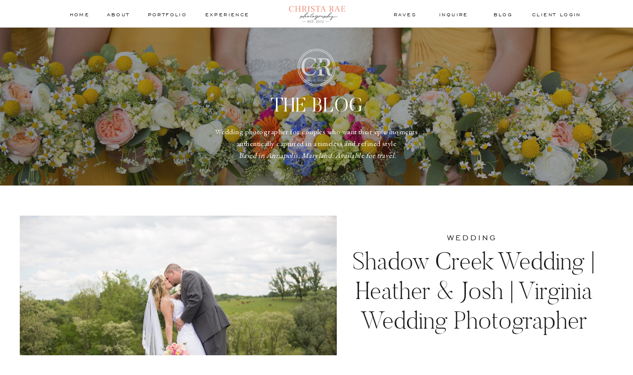

--- FILE ---
content_type: text/html; charset=UTF-8
request_url: https://christaraephotography.com/tag/rustic/
body_size: 16709
content:
<!DOCTYPE html>
<html dir="ltr" lang="en-US"
	prefix="og: https://ogp.me/ns#"  class="d">
<head>
<link rel="stylesheet" type="text/css" href="//lib.showit.co/engine/2.6.4/showit.css" />
<title>rustic - Christa Rae Photography</title>

		<!-- All in One SEO 4.3.1.1 - aioseo.com -->
		<meta name="robots" content="max-image-preview:large" />
		<link rel="canonical" href="https://christaraephotography.com/tag/rustic/" />
		<link rel="next" href="https://christaraephotography.com/tag/rustic/page/2/" />
		<meta name="generator" content="All in One SEO (AIOSEO) 4.3.1.1 " />
		<script type="application/ld+json" class="aioseo-schema">
			{"@context":"https:\/\/schema.org","@graph":[{"@type":"BreadcrumbList","@id":"https:\/\/christaraephotography.com\/tag\/rustic\/#breadcrumblist","itemListElement":[{"@type":"ListItem","@id":"https:\/\/christaraephotography.com\/#listItem","position":1,"item":{"@type":"WebPage","@id":"https:\/\/christaraephotography.com\/","name":"Home","description":"Award winning Maryland wedding photographer based in Annapolis who has photographed over 200 weddings in her 8 year career.","url":"https:\/\/christaraephotography.com\/"},"nextItem":"https:\/\/christaraephotography.com\/tag\/rustic\/#listItem"},{"@type":"ListItem","@id":"https:\/\/christaraephotography.com\/tag\/rustic\/#listItem","position":2,"item":{"@type":"WebPage","@id":"https:\/\/christaraephotography.com\/tag\/rustic\/","name":"rustic","url":"https:\/\/christaraephotography.com\/tag\/rustic\/"},"previousItem":"https:\/\/christaraephotography.com\/#listItem"}]},{"@type":"CollectionPage","@id":"https:\/\/christaraephotography.com\/tag\/rustic\/#collectionpage","url":"https:\/\/christaraephotography.com\/tag\/rustic\/","name":"rustic - Christa Rae Photography","inLanguage":"en-US","isPartOf":{"@id":"https:\/\/christaraephotography.com\/#website"},"breadcrumb":{"@id":"https:\/\/christaraephotography.com\/tag\/rustic\/#breadcrumblist"}},{"@type":"Organization","@id":"https:\/\/christaraephotography.com\/#organization","name":"Christa Rae Photography","url":"https:\/\/christaraephotography.com\/"},{"@type":"WebSite","@id":"https:\/\/christaraephotography.com\/#website","url":"https:\/\/christaraephotography.com\/","name":"Christa Rae Photography","description":"Wedding Photography","inLanguage":"en-US","publisher":{"@id":"https:\/\/christaraephotography.com\/#organization"}}]}
		</script>
		<!-- All in One SEO -->

<link rel='dns-prefetch' href='//platform-api.sharethis.com' />
<link rel="alternate" type="application/rss+xml" title="Christa Rae Photography &raquo; Feed" href="https://christaraephotography.com/feed/" />
<link rel="alternate" type="application/rss+xml" title="Christa Rae Photography &raquo; Comments Feed" href="https://christaraephotography.com/comments/feed/" />
<link rel="alternate" type="application/rss+xml" title="Christa Rae Photography &raquo; rustic Tag Feed" href="https://christaraephotography.com/tag/rustic/feed/" />
		<!-- This site uses the Google Analytics by ExactMetrics plugin v7.12.1 - Using Analytics tracking - https://www.exactmetrics.com/ -->
							<script
				src="//www.googletagmanager.com/gtag/js?id=UA-61279200-1"  data-cfasync="false" data-wpfc-render="false" type="text/javascript" async></script>
			<script data-cfasync="false" data-wpfc-render="false" type="text/javascript">
				var em_version = '7.12.1';
				var em_track_user = true;
				var em_no_track_reason = '';
				
								var disableStrs = [
															'ga-disable-UA-61279200-1',
									];

				/* Function to detect opted out users */
				function __gtagTrackerIsOptedOut() {
					for (var index = 0; index < disableStrs.length; index++) {
						if (document.cookie.indexOf(disableStrs[index] + '=true') > -1) {
							return true;
						}
					}

					return false;
				}

				/* Disable tracking if the opt-out cookie exists. */
				if (__gtagTrackerIsOptedOut()) {
					for (var index = 0; index < disableStrs.length; index++) {
						window[disableStrs[index]] = true;
					}
				}

				/* Opt-out function */
				function __gtagTrackerOptout() {
					for (var index = 0; index < disableStrs.length; index++) {
						document.cookie = disableStrs[index] + '=true; expires=Thu, 31 Dec 2099 23:59:59 UTC; path=/';
						window[disableStrs[index]] = true;
					}
				}

				if ('undefined' === typeof gaOptout) {
					function gaOptout() {
						__gtagTrackerOptout();
					}
				}
								window.dataLayer = window.dataLayer || [];

				window.ExactMetricsDualTracker = {
					helpers: {},
					trackers: {},
				};
				if (em_track_user) {
					function __gtagDataLayer() {
						dataLayer.push(arguments);
					}

					function __gtagTracker(type, name, parameters) {
						if (!parameters) {
							parameters = {};
						}

						if (parameters.send_to) {
							__gtagDataLayer.apply(null, arguments);
							return;
						}

						if (type === 'event') {
							
														parameters.send_to = exactmetrics_frontend.ua;
							__gtagDataLayer(type, name, parameters);
													} else {
							__gtagDataLayer.apply(null, arguments);
						}
					}

					__gtagTracker('js', new Date());
					__gtagTracker('set', {
						'developer_id.dNDMyYj': true,
											});
															__gtagTracker('config', 'UA-61279200-1', {"forceSSL":"true"} );
										window.gtag = __gtagTracker;										(function () {
						/* https://developers.google.com/analytics/devguides/collection/analyticsjs/ */
						/* ga and __gaTracker compatibility shim. */
						var noopfn = function () {
							return null;
						};
						var newtracker = function () {
							return new Tracker();
						};
						var Tracker = function () {
							return null;
						};
						var p = Tracker.prototype;
						p.get = noopfn;
						p.set = noopfn;
						p.send = function () {
							var args = Array.prototype.slice.call(arguments);
							args.unshift('send');
							__gaTracker.apply(null, args);
						};
						var __gaTracker = function () {
							var len = arguments.length;
							if (len === 0) {
								return;
							}
							var f = arguments[len - 1];
							if (typeof f !== 'object' || f === null || typeof f.hitCallback !== 'function') {
								if ('send' === arguments[0]) {
									var hitConverted, hitObject = false, action;
									if ('event' === arguments[1]) {
										if ('undefined' !== typeof arguments[3]) {
											hitObject = {
												'eventAction': arguments[3],
												'eventCategory': arguments[2],
												'eventLabel': arguments[4],
												'value': arguments[5] ? arguments[5] : 1,
											}
										}
									}
									if ('pageview' === arguments[1]) {
										if ('undefined' !== typeof arguments[2]) {
											hitObject = {
												'eventAction': 'page_view',
												'page_path': arguments[2],
											}
										}
									}
									if (typeof arguments[2] === 'object') {
										hitObject = arguments[2];
									}
									if (typeof arguments[5] === 'object') {
										Object.assign(hitObject, arguments[5]);
									}
									if ('undefined' !== typeof arguments[1].hitType) {
										hitObject = arguments[1];
										if ('pageview' === hitObject.hitType) {
											hitObject.eventAction = 'page_view';
										}
									}
									if (hitObject) {
										action = 'timing' === arguments[1].hitType ? 'timing_complete' : hitObject.eventAction;
										hitConverted = mapArgs(hitObject);
										__gtagTracker('event', action, hitConverted);
									}
								}
								return;
							}

							function mapArgs(args) {
								var arg, hit = {};
								var gaMap = {
									'eventCategory': 'event_category',
									'eventAction': 'event_action',
									'eventLabel': 'event_label',
									'eventValue': 'event_value',
									'nonInteraction': 'non_interaction',
									'timingCategory': 'event_category',
									'timingVar': 'name',
									'timingValue': 'value',
									'timingLabel': 'event_label',
									'page': 'page_path',
									'location': 'page_location',
									'title': 'page_title',
								};
								for (arg in args) {
																		if (!(!args.hasOwnProperty(arg) || !gaMap.hasOwnProperty(arg))) {
										hit[gaMap[arg]] = args[arg];
									} else {
										hit[arg] = args[arg];
									}
								}
								return hit;
							}

							try {
								f.hitCallback();
							} catch (ex) {
							}
						};
						__gaTracker.create = newtracker;
						__gaTracker.getByName = newtracker;
						__gaTracker.getAll = function () {
							return [];
						};
						__gaTracker.remove = noopfn;
						__gaTracker.loaded = true;
						window['__gaTracker'] = __gaTracker;
					})();
									} else {
										console.log("");
					(function () {
						function __gtagTracker() {
							return null;
						}

						window['__gtagTracker'] = __gtagTracker;
						window['gtag'] = __gtagTracker;
					})();
									}
			</script>
				<!-- / Google Analytics by ExactMetrics -->
		<script type="text/javascript">
/* <![CDATA[ */
window._wpemojiSettings = {"baseUrl":"https:\/\/s.w.org\/images\/core\/emoji\/16.0.1\/72x72\/","ext":".png","svgUrl":"https:\/\/s.w.org\/images\/core\/emoji\/16.0.1\/svg\/","svgExt":".svg","source":{"concatemoji":"https:\/\/christaraephotography.com\/wp-includes\/js\/wp-emoji-release.min.js?ver=6.8.3"}};
/*! This file is auto-generated */
!function(s,n){var o,i,e;function c(e){try{var t={supportTests:e,timestamp:(new Date).valueOf()};sessionStorage.setItem(o,JSON.stringify(t))}catch(e){}}function p(e,t,n){e.clearRect(0,0,e.canvas.width,e.canvas.height),e.fillText(t,0,0);var t=new Uint32Array(e.getImageData(0,0,e.canvas.width,e.canvas.height).data),a=(e.clearRect(0,0,e.canvas.width,e.canvas.height),e.fillText(n,0,0),new Uint32Array(e.getImageData(0,0,e.canvas.width,e.canvas.height).data));return t.every(function(e,t){return e===a[t]})}function u(e,t){e.clearRect(0,0,e.canvas.width,e.canvas.height),e.fillText(t,0,0);for(var n=e.getImageData(16,16,1,1),a=0;a<n.data.length;a++)if(0!==n.data[a])return!1;return!0}function f(e,t,n,a){switch(t){case"flag":return n(e,"\ud83c\udff3\ufe0f\u200d\u26a7\ufe0f","\ud83c\udff3\ufe0f\u200b\u26a7\ufe0f")?!1:!n(e,"\ud83c\udde8\ud83c\uddf6","\ud83c\udde8\u200b\ud83c\uddf6")&&!n(e,"\ud83c\udff4\udb40\udc67\udb40\udc62\udb40\udc65\udb40\udc6e\udb40\udc67\udb40\udc7f","\ud83c\udff4\u200b\udb40\udc67\u200b\udb40\udc62\u200b\udb40\udc65\u200b\udb40\udc6e\u200b\udb40\udc67\u200b\udb40\udc7f");case"emoji":return!a(e,"\ud83e\udedf")}return!1}function g(e,t,n,a){var r="undefined"!=typeof WorkerGlobalScope&&self instanceof WorkerGlobalScope?new OffscreenCanvas(300,150):s.createElement("canvas"),o=r.getContext("2d",{willReadFrequently:!0}),i=(o.textBaseline="top",o.font="600 32px Arial",{});return e.forEach(function(e){i[e]=t(o,e,n,a)}),i}function t(e){var t=s.createElement("script");t.src=e,t.defer=!0,s.head.appendChild(t)}"undefined"!=typeof Promise&&(o="wpEmojiSettingsSupports",i=["flag","emoji"],n.supports={everything:!0,everythingExceptFlag:!0},e=new Promise(function(e){s.addEventListener("DOMContentLoaded",e,{once:!0})}),new Promise(function(t){var n=function(){try{var e=JSON.parse(sessionStorage.getItem(o));if("object"==typeof e&&"number"==typeof e.timestamp&&(new Date).valueOf()<e.timestamp+604800&&"object"==typeof e.supportTests)return e.supportTests}catch(e){}return null}();if(!n){if("undefined"!=typeof Worker&&"undefined"!=typeof OffscreenCanvas&&"undefined"!=typeof URL&&URL.createObjectURL&&"undefined"!=typeof Blob)try{var e="postMessage("+g.toString()+"("+[JSON.stringify(i),f.toString(),p.toString(),u.toString()].join(",")+"));",a=new Blob([e],{type:"text/javascript"}),r=new Worker(URL.createObjectURL(a),{name:"wpTestEmojiSupports"});return void(r.onmessage=function(e){c(n=e.data),r.terminate(),t(n)})}catch(e){}c(n=g(i,f,p,u))}t(n)}).then(function(e){for(var t in e)n.supports[t]=e[t],n.supports.everything=n.supports.everything&&n.supports[t],"flag"!==t&&(n.supports.everythingExceptFlag=n.supports.everythingExceptFlag&&n.supports[t]);n.supports.everythingExceptFlag=n.supports.everythingExceptFlag&&!n.supports.flag,n.DOMReady=!1,n.readyCallback=function(){n.DOMReady=!0}}).then(function(){return e}).then(function(){var e;n.supports.everything||(n.readyCallback(),(e=n.source||{}).concatemoji?t(e.concatemoji):e.wpemoji&&e.twemoji&&(t(e.twemoji),t(e.wpemoji)))}))}((window,document),window._wpemojiSettings);
/* ]]> */
</script>
<style id='wp-emoji-styles-inline-css' type='text/css'>

	img.wp-smiley, img.emoji {
		display: inline !important;
		border: none !important;
		box-shadow: none !important;
		height: 1em !important;
		width: 1em !important;
		margin: 0 0.07em !important;
		vertical-align: -0.1em !important;
		background: none !important;
		padding: 0 !important;
	}
</style>
<link rel='stylesheet' id='wp-block-library-css' href='https://christaraephotography.com/wp-includes/css/dist/block-library/style.min.css?ver=6.8.3' type='text/css' media='all' />
<style id='wp-block-library-inline-css' type='text/css'>
.has-text-align-justify{text-align:justify;}
</style>
<style id='classic-theme-styles-inline-css' type='text/css'>
/*! This file is auto-generated */
.wp-block-button__link{color:#fff;background-color:#32373c;border-radius:9999px;box-shadow:none;text-decoration:none;padding:calc(.667em + 2px) calc(1.333em + 2px);font-size:1.125em}.wp-block-file__button{background:#32373c;color:#fff;text-decoration:none}
</style>
<link rel='stylesheet' id='mediaelement-css' href='https://christaraephotography.com/wp-includes/js/mediaelement/mediaelementplayer-legacy.min.css?ver=4.2.17' type='text/css' media='all' />
<link rel='stylesheet' id='wp-mediaelement-css' href='https://christaraephotography.com/wp-includes/js/mediaelement/wp-mediaelement.min.css?ver=6.8.3' type='text/css' media='all' />
<style id='global-styles-inline-css' type='text/css'>
:root{--wp--preset--aspect-ratio--square: 1;--wp--preset--aspect-ratio--4-3: 4/3;--wp--preset--aspect-ratio--3-4: 3/4;--wp--preset--aspect-ratio--3-2: 3/2;--wp--preset--aspect-ratio--2-3: 2/3;--wp--preset--aspect-ratio--16-9: 16/9;--wp--preset--aspect-ratio--9-16: 9/16;--wp--preset--color--black: #000000;--wp--preset--color--cyan-bluish-gray: #abb8c3;--wp--preset--color--white: #ffffff;--wp--preset--color--pale-pink: #f78da7;--wp--preset--color--vivid-red: #cf2e2e;--wp--preset--color--luminous-vivid-orange: #ff6900;--wp--preset--color--luminous-vivid-amber: #fcb900;--wp--preset--color--light-green-cyan: #7bdcb5;--wp--preset--color--vivid-green-cyan: #00d084;--wp--preset--color--pale-cyan-blue: #8ed1fc;--wp--preset--color--vivid-cyan-blue: #0693e3;--wp--preset--color--vivid-purple: #9b51e0;--wp--preset--gradient--vivid-cyan-blue-to-vivid-purple: linear-gradient(135deg,rgba(6,147,227,1) 0%,rgb(155,81,224) 100%);--wp--preset--gradient--light-green-cyan-to-vivid-green-cyan: linear-gradient(135deg,rgb(122,220,180) 0%,rgb(0,208,130) 100%);--wp--preset--gradient--luminous-vivid-amber-to-luminous-vivid-orange: linear-gradient(135deg,rgba(252,185,0,1) 0%,rgba(255,105,0,1) 100%);--wp--preset--gradient--luminous-vivid-orange-to-vivid-red: linear-gradient(135deg,rgba(255,105,0,1) 0%,rgb(207,46,46) 100%);--wp--preset--gradient--very-light-gray-to-cyan-bluish-gray: linear-gradient(135deg,rgb(238,238,238) 0%,rgb(169,184,195) 100%);--wp--preset--gradient--cool-to-warm-spectrum: linear-gradient(135deg,rgb(74,234,220) 0%,rgb(151,120,209) 20%,rgb(207,42,186) 40%,rgb(238,44,130) 60%,rgb(251,105,98) 80%,rgb(254,248,76) 100%);--wp--preset--gradient--blush-light-purple: linear-gradient(135deg,rgb(255,206,236) 0%,rgb(152,150,240) 100%);--wp--preset--gradient--blush-bordeaux: linear-gradient(135deg,rgb(254,205,165) 0%,rgb(254,45,45) 50%,rgb(107,0,62) 100%);--wp--preset--gradient--luminous-dusk: linear-gradient(135deg,rgb(255,203,112) 0%,rgb(199,81,192) 50%,rgb(65,88,208) 100%);--wp--preset--gradient--pale-ocean: linear-gradient(135deg,rgb(255,245,203) 0%,rgb(182,227,212) 50%,rgb(51,167,181) 100%);--wp--preset--gradient--electric-grass: linear-gradient(135deg,rgb(202,248,128) 0%,rgb(113,206,126) 100%);--wp--preset--gradient--midnight: linear-gradient(135deg,rgb(2,3,129) 0%,rgb(40,116,252) 100%);--wp--preset--font-size--small: 13px;--wp--preset--font-size--medium: 20px;--wp--preset--font-size--large: 36px;--wp--preset--font-size--x-large: 42px;--wp--preset--spacing--20: 0.44rem;--wp--preset--spacing--30: 0.67rem;--wp--preset--spacing--40: 1rem;--wp--preset--spacing--50: 1.5rem;--wp--preset--spacing--60: 2.25rem;--wp--preset--spacing--70: 3.38rem;--wp--preset--spacing--80: 5.06rem;--wp--preset--shadow--natural: 6px 6px 9px rgba(0, 0, 0, 0.2);--wp--preset--shadow--deep: 12px 12px 50px rgba(0, 0, 0, 0.4);--wp--preset--shadow--sharp: 6px 6px 0px rgba(0, 0, 0, 0.2);--wp--preset--shadow--outlined: 6px 6px 0px -3px rgba(255, 255, 255, 1), 6px 6px rgba(0, 0, 0, 1);--wp--preset--shadow--crisp: 6px 6px 0px rgba(0, 0, 0, 1);}:where(.is-layout-flex){gap: 0.5em;}:where(.is-layout-grid){gap: 0.5em;}body .is-layout-flex{display: flex;}.is-layout-flex{flex-wrap: wrap;align-items: center;}.is-layout-flex > :is(*, div){margin: 0;}body .is-layout-grid{display: grid;}.is-layout-grid > :is(*, div){margin: 0;}:where(.wp-block-columns.is-layout-flex){gap: 2em;}:where(.wp-block-columns.is-layout-grid){gap: 2em;}:where(.wp-block-post-template.is-layout-flex){gap: 1.25em;}:where(.wp-block-post-template.is-layout-grid){gap: 1.25em;}.has-black-color{color: var(--wp--preset--color--black) !important;}.has-cyan-bluish-gray-color{color: var(--wp--preset--color--cyan-bluish-gray) !important;}.has-white-color{color: var(--wp--preset--color--white) !important;}.has-pale-pink-color{color: var(--wp--preset--color--pale-pink) !important;}.has-vivid-red-color{color: var(--wp--preset--color--vivid-red) !important;}.has-luminous-vivid-orange-color{color: var(--wp--preset--color--luminous-vivid-orange) !important;}.has-luminous-vivid-amber-color{color: var(--wp--preset--color--luminous-vivid-amber) !important;}.has-light-green-cyan-color{color: var(--wp--preset--color--light-green-cyan) !important;}.has-vivid-green-cyan-color{color: var(--wp--preset--color--vivid-green-cyan) !important;}.has-pale-cyan-blue-color{color: var(--wp--preset--color--pale-cyan-blue) !important;}.has-vivid-cyan-blue-color{color: var(--wp--preset--color--vivid-cyan-blue) !important;}.has-vivid-purple-color{color: var(--wp--preset--color--vivid-purple) !important;}.has-black-background-color{background-color: var(--wp--preset--color--black) !important;}.has-cyan-bluish-gray-background-color{background-color: var(--wp--preset--color--cyan-bluish-gray) !important;}.has-white-background-color{background-color: var(--wp--preset--color--white) !important;}.has-pale-pink-background-color{background-color: var(--wp--preset--color--pale-pink) !important;}.has-vivid-red-background-color{background-color: var(--wp--preset--color--vivid-red) !important;}.has-luminous-vivid-orange-background-color{background-color: var(--wp--preset--color--luminous-vivid-orange) !important;}.has-luminous-vivid-amber-background-color{background-color: var(--wp--preset--color--luminous-vivid-amber) !important;}.has-light-green-cyan-background-color{background-color: var(--wp--preset--color--light-green-cyan) !important;}.has-vivid-green-cyan-background-color{background-color: var(--wp--preset--color--vivid-green-cyan) !important;}.has-pale-cyan-blue-background-color{background-color: var(--wp--preset--color--pale-cyan-blue) !important;}.has-vivid-cyan-blue-background-color{background-color: var(--wp--preset--color--vivid-cyan-blue) !important;}.has-vivid-purple-background-color{background-color: var(--wp--preset--color--vivid-purple) !important;}.has-black-border-color{border-color: var(--wp--preset--color--black) !important;}.has-cyan-bluish-gray-border-color{border-color: var(--wp--preset--color--cyan-bluish-gray) !important;}.has-white-border-color{border-color: var(--wp--preset--color--white) !important;}.has-pale-pink-border-color{border-color: var(--wp--preset--color--pale-pink) !important;}.has-vivid-red-border-color{border-color: var(--wp--preset--color--vivid-red) !important;}.has-luminous-vivid-orange-border-color{border-color: var(--wp--preset--color--luminous-vivid-orange) !important;}.has-luminous-vivid-amber-border-color{border-color: var(--wp--preset--color--luminous-vivid-amber) !important;}.has-light-green-cyan-border-color{border-color: var(--wp--preset--color--light-green-cyan) !important;}.has-vivid-green-cyan-border-color{border-color: var(--wp--preset--color--vivid-green-cyan) !important;}.has-pale-cyan-blue-border-color{border-color: var(--wp--preset--color--pale-cyan-blue) !important;}.has-vivid-cyan-blue-border-color{border-color: var(--wp--preset--color--vivid-cyan-blue) !important;}.has-vivid-purple-border-color{border-color: var(--wp--preset--color--vivid-purple) !important;}.has-vivid-cyan-blue-to-vivid-purple-gradient-background{background: var(--wp--preset--gradient--vivid-cyan-blue-to-vivid-purple) !important;}.has-light-green-cyan-to-vivid-green-cyan-gradient-background{background: var(--wp--preset--gradient--light-green-cyan-to-vivid-green-cyan) !important;}.has-luminous-vivid-amber-to-luminous-vivid-orange-gradient-background{background: var(--wp--preset--gradient--luminous-vivid-amber-to-luminous-vivid-orange) !important;}.has-luminous-vivid-orange-to-vivid-red-gradient-background{background: var(--wp--preset--gradient--luminous-vivid-orange-to-vivid-red) !important;}.has-very-light-gray-to-cyan-bluish-gray-gradient-background{background: var(--wp--preset--gradient--very-light-gray-to-cyan-bluish-gray) !important;}.has-cool-to-warm-spectrum-gradient-background{background: var(--wp--preset--gradient--cool-to-warm-spectrum) !important;}.has-blush-light-purple-gradient-background{background: var(--wp--preset--gradient--blush-light-purple) !important;}.has-blush-bordeaux-gradient-background{background: var(--wp--preset--gradient--blush-bordeaux) !important;}.has-luminous-dusk-gradient-background{background: var(--wp--preset--gradient--luminous-dusk) !important;}.has-pale-ocean-gradient-background{background: var(--wp--preset--gradient--pale-ocean) !important;}.has-electric-grass-gradient-background{background: var(--wp--preset--gradient--electric-grass) !important;}.has-midnight-gradient-background{background: var(--wp--preset--gradient--midnight) !important;}.has-small-font-size{font-size: var(--wp--preset--font-size--small) !important;}.has-medium-font-size{font-size: var(--wp--preset--font-size--medium) !important;}.has-large-font-size{font-size: var(--wp--preset--font-size--large) !important;}.has-x-large-font-size{font-size: var(--wp--preset--font-size--x-large) !important;}
:where(.wp-block-post-template.is-layout-flex){gap: 1.25em;}:where(.wp-block-post-template.is-layout-grid){gap: 1.25em;}
:where(.wp-block-columns.is-layout-flex){gap: 2em;}:where(.wp-block-columns.is-layout-grid){gap: 2em;}
:root :where(.wp-block-pullquote){font-size: 1.5em;line-height: 1.6;}
</style>
<link rel='stylesheet' id='pub-style-css' href='https://christaraephotography.com/wp-content/themes/showit/pubs/xd-f6kybsbi3pgkdobhp0g/20251223003634Szk49y9/assets/pub.css?ver=1766450204' type='text/css' media='all' />
<link rel='stylesheet' id='jetpack_css-css' href='https://christaraephotography.com/wp-content/plugins/jetpack/css/jetpack.css?ver=11.9.2' type='text/css' media='all' />
<script type="text/javascript" src="https://christaraephotography.com/wp-content/plugins/google-analytics-dashboard-for-wp/assets/js/frontend-gtag.min.js?ver=7.12.1" id="exactmetrics-frontend-script-js"></script>
<script data-cfasync="false" data-wpfc-render="false" type="text/javascript" id='exactmetrics-frontend-script-js-extra'>/* <![CDATA[ */
var exactmetrics_frontend = {"js_events_tracking":"true","download_extensions":"zip,mp3,mpeg,pdf,docx,pptx,xlsx,rar","inbound_paths":"[{\"path\":\"\\\/go\\\/\",\"label\":\"affiliate\"},{\"path\":\"\\\/recommend\\\/\",\"label\":\"affiliate\"}]","home_url":"https:\/\/christaraephotography.com","hash_tracking":"false","ua":"UA-61279200-1","v4_id":""};/* ]]> */
</script>
<script type="text/javascript" src="//platform-api.sharethis.com/js/sharethis.js#source=googleanalytics-wordpress#product=ga" id="googleanalytics-platform-sharethis-js"></script>
<script type="text/javascript" src="https://christaraephotography.com/wp-includes/js/jquery/jquery.min.js?ver=3.7.1" id="jquery-core-js"></script>
<script type="text/javascript" id="jquery-core-js-after">
/* <![CDATA[ */
$ = jQuery;
/* ]]> */
</script>
<script type="text/javascript" src="https://christaraephotography.com/wp-content/themes/showit/pubs/xd-f6kybsbi3pgkdobhp0g/20251223003634Szk49y9/assets/pub.js?ver=1766450204" id="pub-script-js"></script>
<link rel="https://api.w.org/" href="https://christaraephotography.com/wp-json/" /><link rel="alternate" title="JSON" type="application/json" href="https://christaraephotography.com/wp-json/wp/v2/tags/154" /><link rel="EditURI" type="application/rsd+xml" title="RSD" href="https://christaraephotography.com/xmlrpc.php?rsd" />
	<style>img#wpstats{display:none}</style>
		<script>
(function() {
	(function (i, s, o, g, r, a, m) {
		i['GoogleAnalyticsObject'] = r;
		i[r] = i[r] || function () {
				(i[r].q = i[r].q || []).push(arguments)
			}, i[r].l = 1 * new Date();
		a = s.createElement(o),
			m = s.getElementsByTagName(o)[0];
		a.async = 1;
		a.src = g;
		m.parentNode.insertBefore(a, m)
	})(window, document, 'script', 'https://google-analytics.com/analytics.js', 'ga');

	ga('create', 'UA-60710239-1', 'auto');
			ga('send', 'pageview');
	})();
</script>
<link rel="icon" href="https://christaraephotography.com/wp-content/uploads/2020/05/cropped-CR-Logo-2020_CRP_favicon-light-1-32x32.png" sizes="32x32" />
<link rel="icon" href="https://christaraephotography.com/wp-content/uploads/2020/05/cropped-CR-Logo-2020_CRP_favicon-light-1-192x192.png" sizes="192x192" />
<link rel="apple-touch-icon" href="https://christaraephotography.com/wp-content/uploads/2020/05/cropped-CR-Logo-2020_CRP_favicon-light-1-180x180.png" />
<meta name="msapplication-TileImage" content="https://christaraephotography.com/wp-content/uploads/2020/05/cropped-CR-Logo-2020_CRP_favicon-light-1-270x270.png" />

<meta charset="UTF-8" />
<meta name="viewport" content="width=device-width, initial-scale=1" />
<link rel="icon" type="image/png" href="//static.showit.co/200/HQhJYK7gQqWDswkT47mmnQ/197091/cr_logo_2020_crp_favicon-light_1.png" />
<link rel="preconnect" href="https://static.showit.co" />

<link rel="preconnect" href="https://fonts.googleapis.com">
<link rel="preconnect" href="https://fonts.gstatic.com" crossorigin>
<link href="https://fonts.googleapis.com/css?family=Poppins:600|EB+Garamond:regular" rel="stylesheet" type="text/css"/>
<style>
@font-face{font-family:Engravers Gothic;src:url('//static.showit.co/file/trKIDwVdSAmYeuCoJSDA_w/shared/engraversgothicbt-regular.woff');}
@font-face{font-family:Butler Light;src:url('//static.showit.co/file/2e1Acaj6Q_GJ13F_DLJoeQ/shared/butler-light.woff');}
@font-face{font-family:Butler Ultra Light;src:url('//static.showit.co/file/zMFOwtj7TjS-mnSwI2hbDg/shared/butler_ultra_light-webfont.woff');}
</style>
<script id="init_data" type="application/json">
{"mobile":{"w":320,"bgMediaType":"none","bgFillType":"color","bgColor":"colors-7"},"desktop":{"w":1200,"defaultTrIn":{"type":"fade"},"defaultTrOut":{"type":"fade"},"bgColor":"colors-7","bgMediaType":"none","bgFillType":"color"},"sid":"xd-f6kybsbi3pgkdobhp0g","break":768,"assetURL":"//static.showit.co","contactFormId":"197091/332728","cfAction":"aHR0cHM6Ly9jbGllbnRzZXJ2aWNlLnNob3dpdC5jby9jb250YWN0Zm9ybQ==","sgAction":"aHR0cHM6Ly9jbGllbnRzZXJ2aWNlLnNob3dpdC5jby9zb2NpYWxncmlk","blockData":[{"slug":"mobile-menu","visible":"m","states":[],"d":{"h":0,"w":1200,"bgFillType":"color","bgColor":"#000000:0","bgMediaType":"none"},"m":{"h":440,"w":320,"locking":{"side":"t"},"nature":"wH","trIn":{"type":"slide","duration":1,"direction":"Down"},"trOut":{"type":"slide","duration":1,"direction":"Up"},"stateTrIn":{"type":"fade","duration":0.2,"direction":"none"},"stateTrOut":{"type":"fade","duration":0.2,"direction":"none"},"bgFillType":"color","bgColor":"colors-7","bgMediaType":"none","tr":{"in":{"cl":"slideInDown","d":1,"dl":"0"},"out":{"cl":"slideOutUp","d":1,"dl":"0"}}}},{"slug":"mobile-menu-closed","visible":"m","states":[],"d":{"h":400,"w":1200,"bgFillType":"color","bgColor":"#FFFFFF","bgMediaType":"none"},"m":{"h":49,"w":320,"locking":{"side":"st","scrollOffset":1},"bgFillType":"color","bgColor":"colors-3","bgMediaType":"none"}},{"slug":"desktop-menu","visible":"d","states":[],"d":{"h":56,"w":1200,"locking":{"side":"st"},"bgFillType":"color","bgColor":"#FFFFFF","bgMediaType":"none"},"m":{"h":166,"w":320,"bgFillType":"color","bgColor":"#FFFFFF","bgMediaType":"none"}},{"slug":"blog-header","visible":"a","states":[],"d":{"h":320,"w":1200,"bgFillType":"color","bgColor":"colors-0","bgMediaType":"image","bgImage":{"key":"8uVwbeAhTBmxOqcThB93Rw/197091/colorful_wedding_palette_maryland_wedding_photographer_christa_rae_photography.jpg","aspect_ratio":2.67584,"title":"colorful_wedding_palette_maryland_wedding_photographer_christa_rae_photography","type":"asset"},"bgOpacity":60,"bgPos":"ct","bgScale":"cover","bgScroll":"p"},"m":{"h":244,"w":320,"bgFillType":"color","bgColor":"colors-0","bgMediaType":"image","bgImage":{"key":"8uVwbeAhTBmxOqcThB93Rw/197091/colorful_wedding_palette_maryland_wedding_photographer_christa_rae_photography.jpg","aspect_ratio":2.67584,"title":"colorful_wedding_palette_maryland_wedding_photographer_christa_rae_photography","type":"asset"},"bgOpacity":56,"bgPos":"cm","bgScale":"cover","bgScroll":"p"}},{"slug":"post-1","visible":"a","states":[],"d":{"h":550,"w":1200,"stateTrIn":{"type":"fade","duration":0.7,"direction":"none"},"stateTrOut":{"type":"fade","duration":0.7,"direction":"none"},"bgFillType":"color","bgColor":"colors-3","bgMediaType":"none"},"m":{"h":450,"w":320,"nature":"dH","bgFillType":"color","bgColor":"colors-3","bgMediaType":"none"}},{"slug":"post-2","visible":"a","states":[],"d":{"h":550,"w":1200,"stateTrIn":{"type":"fade","duration":0.7,"direction":"none"},"stateTrOut":{"type":"fade","duration":0.7,"direction":"none"},"bgFillType":"color","bgColor":"colors-6:50","bgMediaType":"none"},"m":{"h":450,"w":320,"nature":"dH","bgFillType":"color","bgColor":"colors-3","bgMediaType":"none"}},{"slug":"post-3","visible":"a","states":[],"d":{"h":550,"w":1200,"stateTrIn":{"type":"fade","duration":0.7,"direction":"none"},"stateTrOut":{"type":"fade","duration":0.7,"direction":"none"},"bgFillType":"color","bgColor":"colors-3","bgMediaType":"none"},"m":{"h":450,"w":320,"nature":"dH","bgFillType":"color","bgColor":"colors-3","bgMediaType":"none"}},{"slug":"post-4","visible":"a","states":[],"d":{"h":550,"w":1200,"stateTrIn":{"type":"fade","duration":0.7,"direction":"none"},"stateTrOut":{"type":"fade","duration":0.7,"direction":"none"},"bgFillType":"color","bgColor":"colors-6:50","bgMediaType":"none"},"m":{"h":450,"w":320,"nature":"dH","bgFillType":"color","bgColor":"colors-3","bgMediaType":"none"}},{"slug":"post-5","visible":"a","states":[],"d":{"h":550,"w":1200,"stateTrIn":{"type":"fade","duration":0.7,"direction":"none"},"stateTrOut":{"type":"fade","duration":0.7,"direction":"none"},"bgFillType":"color","bgColor":"colors-3","bgMediaType":"none"},"m":{"h":450,"w":320,"nature":"dH","bgFillType":"color","bgColor":"colors-3","bgMediaType":"none"}},{"slug":"post-6","visible":"a","states":[],"d":{"h":550,"w":1200,"stateTrIn":{"type":"fade","duration":0.7,"direction":"none"},"stateTrOut":{"type":"fade","duration":0.7,"direction":"none"},"bgFillType":"color","bgColor":"colors-6:50","bgMediaType":"none"},"m":{"h":450,"w":320,"nature":"dH","bgFillType":"color","bgColor":"colors-3","bgMediaType":"none"}},{"slug":"close-loop","visible":"a","states":[],"d":{"h":1,"w":1200,"bgFillType":"color","bgColor":"colors-7","bgMediaType":"none"},"m":{"h":1,"w":320,"bgFillType":"color","bgColor":"colors-7","bgMediaType":"none"}},{"slug":"pagination","visible":"a","states":[],"d":{"h":119,"w":1200,"bgFillType":"color","bgColor":"colors-7","bgMediaType":"none"},"m":{"h":57,"w":320,"bgFillType":"color","bgColor":"colors-7","bgMediaType":"none"}},{"slug":"footer","visible":"a","states":[],"d":{"h":365,"w":1200,"bgFillType":"color","bgColor":"#ed907a","bgMediaType":"none"},"m":{"h":380,"w":320,"bgFillType":"color","bgColor":"#ed907a","bgMediaType":"none"}}],"elementData":[{"type":"text","visible":"m","id":"mobile-menu_0","blockId":"mobile-menu","m":{"x":96,"y":330,"w":128,"h":17,"a":0},"d":{"x":875.192,"y":92.282,"w":88.012,"h":18.01,"a":0}},{"type":"text","visible":"m","id":"mobile-menu_1","blockId":"mobile-menu","m":{"x":96,"y":252,"w":128,"h":17,"a":0},"d":{"x":757.926,"y":92.282,"w":90.003,"h":18.011,"a":0}},{"type":"text","visible":"m","id":"mobile-menu_2","blockId":"mobile-menu","m":{"x":96,"y":136,"w":128,"h":17,"a":0},"d":{"x":198.731,"y":92.287,"w":70.013,"h":18.001,"a":0}},{"type":"text","visible":"m","id":"mobile-menu_3","blockId":"mobile-menu","m":{"x":96,"y":175,"w":128,"h":17,"a":0},"d":{"x":291.569,"y":92.287,"w":104.005,"h":18.001,"a":0}},{"type":"text","visible":"m","id":"mobile-menu_4","blockId":"mobile-menu","m":{"x":96,"y":97,"w":128,"h":17,"a":0},"d":{"x":114.89,"y":92.287,"w":61.017,"h":18.001,"a":0}},{"type":"icon","visible":"m","id":"mobile-menu_5","blockId":"mobile-menu","m":{"x":289,"y":11,"w":19,"h":32,"a":0,"lockV":"t"},"d":{"x":575,"y":175,"w":100,"h":100,"a":0},"pc":[{"type":"hide","block":"mobile-menu"}]},{"type":"simple","visible":"a","id":"mobile-menu_6","blockId":"mobile-menu","m":{"x":0,"y":50,"w":320,"h":1,"a":0,"lockV":"t"},"d":{"x":360,"y":120,"w":480,"h":160,"a":0}},{"type":"text","visible":"m","id":"mobile-menu_7","blockId":"mobile-menu","m":{"x":96,"y":214,"w":128,"h":17,"a":0},"d":{"x":757.926,"y":92.282,"w":90.003,"h":18.011,"a":0}},{"type":"text","visible":"m","id":"mobile-menu_8","blockId":"mobile-menu","m":{"x":96,"y":291,"w":128,"h":17,"a":0},"d":{"x":875.192,"y":92.282,"w":88.012,"h":18.01,"a":0}},{"type":"text","visible":"m","id":"mobile-menu_9","blockId":"mobile-menu","m":{"x":96,"y":369,"w":128,"h":17,"a":0},"d":{"x":875.192,"y":92.282,"w":88.012,"h":18.01,"a":0}},{"type":"graphic","visible":"a","id":"mobile-menu_10","blockId":"mobile-menu","m":{"x":90,"y":6,"w":140,"h":42,"a":0,"gs":{"t":"fit"}},"d":{"x":600,"y":0,"w":0,"h":0,"a":0},"c":{"key":"Qa51v-YVTjCennqG-Q3kDQ/197091/cr_logo_2020_wide.png","aspect_ratio":3.07143}},{"type":"icon","visible":"m","id":"mobile-menu-closed_0","blockId":"mobile-menu-closed","m":{"x":289,"y":11,"w":19,"h":32,"a":0},"d":{"x":575,"y":175,"w":100,"h":100,"a":0},"pc":[{"type":"show","block":"mobile-menu"}]},{"type":"simple","visible":"a","id":"mobile-menu-closed_1","blockId":"mobile-menu-closed","m":{"x":0,"y":49,"w":320,"h":1,"a":0},"d":{"x":360,"y":120,"w":480,"h":160,"a":0}},{"type":"graphic","visible":"a","id":"mobile-menu-closed_2","blockId":"mobile-menu-closed","m":{"x":108,"y":8,"w":104,"h":34,"a":0},"d":{"x":180,"y":64,"w":840,"h":273,"a":0},"c":{"key":"Qa51v-YVTjCennqG-Q3kDQ/197091/cr_logo_2020_wide.png","aspect_ratio":3.07143}},{"type":"text","visible":"d","id":"desktop-menu_0","blockId":"desktop-menu","m":{"x":94.999,"y":462.5,"w":128.003,"h":17.003,"a":0},"d":{"x":1032,"y":23,"w":107,"h":18,"a":0}},{"type":"text","visible":"d","id":"desktop-menu_1","blockId":"desktop-menu","m":{"x":95.999,"y":435.011,"w":128.003,"h":17.003,"a":0},"d":{"x":943,"y":23,"w":68,"h":18,"a":0}},{"type":"text","visible":"d","id":"desktop-menu_2","blockId":"desktop-menu","m":{"x":95.999,"y":407.523,"w":128.003,"h":17.003,"a":0},"d":{"x":730,"y":23,"w":98,"h":18,"a":0}},{"type":"text","visible":"d","id":"desktop-menu_3","blockId":"desktop-menu","m":{"x":95.999,"y":380.034,"w":128.003,"h":17.003,"a":0},"d":{"x":257,"y":23,"w":83,"h":18,"a":0}},{"type":"text","visible":"d","id":"desktop-menu_4","blockId":"desktop-menu","m":{"x":95.999,"y":352.546,"w":128.003,"h":17.003,"a":0},"d":{"x":173,"y":23,"w":52,"h":18,"a":0}},{"type":"text","visible":"d","id":"desktop-menu_5","blockId":"desktop-menu","m":{"x":95.999,"y":325.057,"w":128.003,"h":17.003,"a":0},"d":{"x":100,"y":23,"w":42,"h":18,"a":0}},{"type":"text","visible":"d","id":"desktop-menu_6","blockId":"desktop-menu","m":{"x":95.999,"y":407.523,"w":128.003,"h":17.003,"a":0},"d":{"x":371,"y":23,"w":97,"h":18,"a":0}},{"type":"text","visible":"d","id":"desktop-menu_7","blockId":"desktop-menu","m":{"x":95.999,"y":435.011,"w":128.003,"h":17.003,"a":0},"d":{"x":844,"y":23,"w":67,"h":18,"a":0}},{"type":"simple","visible":"a","id":"desktop-menu_8","blockId":"desktop-menu","m":{"x":0,"y":0,"w":320,"h":1,"a":0},"d":{"x":-2,"y":55,"w":1200,"h":1,"a":0,"lockH":"s"}},{"type":"graphic","visible":"a","id":"desktop-menu_9","blockId":"desktop-menu","m":{"x":48,"y":50,"w":224,"h":67,"a":0},"d":{"x":536,"y":9,"w":129,"h":39,"a":0,"gs":{"t":"fit"}},"c":{"key":"Qa51v-YVTjCennqG-Q3kDQ/197091/cr_logo_2020_wide.png","aspect_ratio":3.07143}},{"type":"text","visible":"a","id":"blog-header_0","blockId":"blog-header","m":{"x":6,"y":80,"w":308,"h":31,"a":0},"d":{"x":340,"y":137,"w":520,"h":46,"a":0}},{"type":"text","visible":"a","id":"blog-header_1","blockId":"blog-header","m":{"x":46,"y":116,"w":229,"h":100,"a":0},"d":{"x":382,"y":199,"w":436,"h":81,"a":0}},{"type":"graphic","visible":"a","id":"blog-header_2","blockId":"blog-header","m":{"x":77,"y":21,"w":166,"h":44,"a":0},"d":{"x":390,"y":43,"w":420,"h":76,"a":0,"gs":{"t":"fit"}},"c":{"key":"QFWhwx6_R7-zQj-MNGRfyg/197091/cr_logo_2020_crp_circle_1.png","aspect_ratio":1}},{"type":"graphic","visible":"a","id":"post-1_0","blockId":"post-1","m":{"x":0,"y":0,"w":320,"h":310,"a":0},"d":{"x":0,"y":42,"w":641,"h":466,"a":0,"gs":{"t":"fit"}},"c":{"key":"WhccaY6ERQGy5VjZY6dIQg/197091/anna_nick_engagement_christa_rae_photography-87.jpg","aspect_ratio":1.50021}},{"type":"text","visible":"a","id":"post-1_1","blockId":"post-1","m":{"x":0,"y":310,"w":320,"h":97,"a":0},"d":{"x":654,"y":123,"w":528,"h":85,"a":0,"lockV":"t"}},{"type":"text","visible":"a","id":"post-1_2","blockId":"post-1","m":{"x":37,"y":279,"w":246,"h":17,"a":0},"d":{"x":713,"y":88,"w":404,"h":28,"a":0,"lockV":"t"}},{"type":"text","visible":"a","id":"post-2_0","blockId":"post-2","m":{"x":0,"y":310,"w":320,"h":98,"a":0},"d":{"x":12,"y":119,"w":537,"h":151,"a":0,"lockV":"t"}},{"type":"text","visible":"a","id":"post-2_1","blockId":"post-2","m":{"x":39,"y":281,"w":246,"h":17,"a":0},"d":{"x":65,"y":78,"w":404,"h":21,"a":0,"lockV":"t"}},{"type":"graphic","visible":"a","id":"post-2_2","blockId":"post-2","m":{"x":0,"y":0,"w":320,"h":310,"a":0},"d":{"x":559,"y":50,"w":641,"h":450,"a":0,"gs":{"t":"fit"}},"c":{"key":"WhccaY6ERQGy5VjZY6dIQg/197091/anna_nick_engagement_christa_rae_photography-87.jpg","aspect_ratio":1.50021}},{"type":"text","visible":"a","id":"post-3_0","blockId":"post-3","m":{"x":0,"y":310,"w":320,"h":85,"a":0},"d":{"x":654,"y":127,"w":534,"h":167,"a":0,"lockV":"t"}},{"type":"text","visible":"a","id":"post-3_1","blockId":"post-3","m":{"x":38,"y":280,"w":246,"h":17,"a":0},"d":{"x":718,"y":89,"w":404,"h":21,"a":0,"lockV":"t"}},{"type":"graphic","visible":"a","id":"post-3_2","blockId":"post-3","m":{"x":0,"y":0,"w":320,"h":310,"a":0},"d":{"x":0,"y":50,"w":641,"h":450,"a":0,"gs":{"t":"fit"}},"c":{"key":"WhccaY6ERQGy5VjZY6dIQg/197091/anna_nick_engagement_christa_rae_photography-87.jpg","aspect_ratio":1.50021}},{"type":"text","visible":"a","id":"post-4_0","blockId":"post-4","m":{"x":0,"y":310,"w":320,"h":37,"a":0},"d":{"x":10,"y":129,"w":539,"h":177,"a":0,"lockV":"t"}},{"type":"text","visible":"a","id":"post-4_1","blockId":"post-4","m":{"x":39,"y":283,"w":246,"h":17,"a":0},"d":{"x":66,"y":85,"w":404,"h":21,"a":0,"lockV":"t"}},{"type":"graphic","visible":"a","id":"post-4_2","blockId":"post-4","m":{"x":0,"y":0,"w":320,"h":310,"a":0},"d":{"x":559,"y":50,"w":641,"h":450,"a":0,"gs":{"t":"fit"}},"c":{"key":"WhccaY6ERQGy5VjZY6dIQg/197091/anna_nick_engagement_christa_rae_photography-87.jpg","aspect_ratio":1.50021}},{"type":"text","visible":"a","id":"post-5_0","blockId":"post-5","m":{"x":0,"y":310,"w":320,"h":37,"a":0},"d":{"x":655,"y":121,"w":530,"h":167,"a":0,"lockV":"t"}},{"type":"text","visible":"a","id":"post-5_1","blockId":"post-5","m":{"x":37,"y":281,"w":246,"h":17,"a":0},"d":{"x":714,"y":82,"w":404,"h":21,"a":0,"lockV":"t"}},{"type":"graphic","visible":"a","id":"post-5_2","blockId":"post-5","m":{"x":0,"y":0,"w":320,"h":310,"a":0},"d":{"x":0,"y":50,"w":641,"h":450,"a":0,"gs":{"t":"fit"}},"c":{"key":"WhccaY6ERQGy5VjZY6dIQg/197091/anna_nick_engagement_christa_rae_photography-87.jpg","aspect_ratio":1.50021}},{"type":"text","visible":"a","id":"post-6_0","blockId":"post-6","m":{"x":0,"y":310,"w":320,"h":119,"a":0},"d":{"x":14,"y":143,"w":533,"h":177,"a":0,"lockV":"t"}},{"type":"text","visible":"a","id":"post-6_1","blockId":"post-6","m":{"x":37,"y":284,"w":246,"h":17,"a":0},"d":{"x":65,"y":95,"w":404,"h":21,"a":0,"lockV":"t"}},{"type":"graphic","visible":"a","id":"post-6_2","blockId":"post-6","m":{"x":0,"y":0,"w":320,"h":310,"a":0},"d":{"x":559,"y":50,"w":641,"h":450,"a":0,"gs":{"t":"fit"}},"c":{"key":"WhccaY6ERQGy5VjZY6dIQg/197091/anna_nick_engagement_christa_rae_photography-87.jpg","aspect_ratio":1.50021}},{"type":"text","visible":"a","id":"pagination_0","blockId":"pagination","m":{"x":179,"y":21,"w":122,"h":17,"a":0,"lockV":"b"},"d":{"x":45,"y":52,"w":193,"h":26,"a":0,"lockV":"b"}},{"type":"text","visible":"a","id":"pagination_1","blockId":"pagination","m":{"x":20,"y":21,"w":132,"h":20,"a":0,"lockV":"b"},"d":{"x":953,"y":52,"w":203,"h":26,"a":0,"lockV":"b"}},{"type":"line","visible":"a","id":"pagination_2","blockId":"pagination","m":{"x":20,"y":10,"w":281,"a":0},"d":{"x":45,"y":20,"w":1111,"h":1,"a":0}},{"type":"graphic","visible":"a","id":"footer_0","blockId":"footer","m":{"x":126,"y":59,"w":69,"h":69,"a":0},"d":{"x":543,"y":52,"w":112,"h":112,"a":0},"c":{"key":"Up5rvGtcQseYxEKFwwxDYA/197091/cr_crp_circle-white.png","aspect_ratio":1}},{"type":"text","visible":"a","id":"footer_1","blockId":"footer","m":{"x":60,"y":138,"w":201,"h":58,"a":0},"d":{"x":382,"y":183,"w":469,"h":35,"a":0}},{"type":"simple","visible":"a","id":"footer_2","blockId":"footer","m":{"x":85,"y":220,"w":150,"h":41,"a":0},"d":{"x":521,"y":229,"w":159,"h":45,"a":0}},{"type":"text","visible":"a","id":"footer_3","blockId":"footer","m":{"x":96,"y":232,"w":128,"h":17,"a":0},"d":{"x":560,"y":240,"w":80,"h":18,"a":0}},{"type":"icon","visible":"m","id":"footer_4","blockId":"footer","m":{"x":285,"y":21,"w":22,"h":19,"a":-90},"d":{"x":745,"y":526,"w":29,"h":31,"a":0}},{"type":"simple","visible":"d","id":"footer_5","blockId":"footer","m":{"x":104,"y":430,"w":115,"h":1,"a":0},"d":{"x":62,"y":51,"w":79,"h":1,"a":0,"lockH":"l"}},{"type":"text","visible":"d","id":"footer_6","blockId":"footer","m":{"x":95,"y":393,"w":130,"h":21,"a":0},"d":{"x":55,"y":26,"w":86,"h":17,"a":0,"lockH":"l"}},{"type":"text","visible":"d","id":"footer_7","blockId":"footer","m":{"x":96,"y":329,"w":128,"h":17,"a":0},"d":{"x":1025,"y":195,"w":125,"h":18,"a":0,"lockH":"r"}},{"type":"text","visible":"d","id":"footer_8","blockId":"footer","m":{"x":96,"y":354,"w":128,"h":17,"a":0},"d":{"x":1064,"y":171,"w":86,"h":18,"a":0,"lockH":"r"}},{"type":"text","visible":"d","id":"footer_9","blockId":"footer","m":{"x":96,"y":329,"w":128,"h":17,"a":0},"d":{"x":1037,"y":142,"w":113,"h":18,"a":0,"lockH":"r"}},{"type":"text","visible":"d","id":"footer_10","blockId":"footer","m":{"x":96,"y":278,"w":128,"h":17,"a":0},"d":{"x":1037,"y":113,"w":113,"h":18,"a":0,"lockH":"r"}},{"type":"text","visible":"d","id":"footer_11","blockId":"footer","m":{"x":96,"y":252,"w":128,"h":17,"a":0},"d":{"x":1062,"y":84,"w":88,"h":18,"a":0,"lockH":"r"}},{"type":"text","visible":"d","id":"footer_12","blockId":"footer","m":{"x":96,"y":227,"w":128,"h":17,"a":0},"d":{"x":1080,"y":55,"w":70,"h":18,"a":0,"lockH":"r"}},{"type":"text","visible":"d","id":"footer_13","blockId":"footer","m":{"x":96,"y":201,"w":128,"h":17,"a":0},"d":{"x":1092,"y":26,"w":58,"h":18,"a":0,"lockH":"r"}},{"type":"text","visible":"a","id":"footer_14","blockId":"footer","m":{"x":53,"y":313,"w":214,"h":32,"a":0},"d":{"x":363,"y":310,"w":475,"h":16,"a":0}},{"type":"simple","visible":"m","id":"footer_15","blockId":"footer","m":{"x":0,"y":286,"w":320,"h":1,"a":0},"d":{"x":148,"y":60,"w":300,"h":1,"a":0}}]}
</script>
<link
rel="stylesheet"
type="text/css"
href="https://cdnjs.cloudflare.com/ajax/libs/animate.css/3.4.0/animate.min.css"
/>


<script src="//lib.showit.co/engine/2.6.4/showit-lib.min.js"></script>
<script src="//lib.showit.co/engine/2.6.4/showit.min.js"></script>
<script>

function initPage(){

}
</script>

<style id="si-page-css">
html.m {background-color:rgba(255,255,255,1);}
html.d {background-color:rgba(255,255,255,1);}
.d .se:has(.st-primary) {border-radius:10px;box-shadow:none;opacity:1;overflow:hidden;transition-duration:0.5s;}
.d .st-primary {padding:10px 14px 10px 14px;border-width:0px;border-color:rgba(26,27,29,1);background-color:rgba(26,27,29,1);background-image:none;border-radius:inherit;transition-duration:0.5s;}
.d .st-primary span {color:rgba(255,255,255,1);font-family:'Poppins';font-weight:600;font-style:normal;font-size:11px;text-align:center;text-transform:uppercase;letter-spacing:0.2em;line-height:1.8;transition-duration:0.5s;}
.d .se:has(.st-primary:hover), .d .se:has(.trigger-child-hovers:hover .st-primary) {}
.d .st-primary.se-button:hover, .d .trigger-child-hovers:hover .st-primary.se-button {background-color:rgba(26,27,29,1);background-image:none;transition-property:background-color,background-image;}
.d .st-primary.se-button:hover span, .d .trigger-child-hovers:hover .st-primary.se-button span {}
.m .se:has(.st-primary) {border-radius:10px;box-shadow:none;opacity:1;overflow:hidden;}
.m .st-primary {padding:10px 14px 10px 14px;border-width:0px;border-color:rgba(26,27,29,1);background-color:rgba(26,27,29,1);background-image:none;border-radius:inherit;}
.m .st-primary span {color:rgba(255,255,255,1);font-family:'Poppins';font-weight:600;font-style:normal;font-size:10px;text-align:center;text-transform:uppercase;letter-spacing:0.2em;line-height:1.4;}
.d .se:has(.st-secondary) {border-radius:10px;box-shadow:none;opacity:1;overflow:hidden;transition-duration:0.5s;}
.d .st-secondary {padding:10px 14px 10px 14px;border-width:2px;border-color:rgba(26,27,29,1);background-color:rgba(0,0,0,0);background-image:none;border-radius:inherit;transition-duration:0.5s;}
.d .st-secondary span {color:rgba(26,27,29,1);font-family:'Poppins';font-weight:600;font-style:normal;font-size:11px;text-align:center;text-transform:uppercase;letter-spacing:0.2em;line-height:1.8;transition-duration:0.5s;}
.d .se:has(.st-secondary:hover), .d .se:has(.trigger-child-hovers:hover .st-secondary) {}
.d .st-secondary.se-button:hover, .d .trigger-child-hovers:hover .st-secondary.se-button {border-color:rgba(26,27,29,0.7);background-color:rgba(0,0,0,0);background-image:none;transition-property:border-color,background-color,background-image;}
.d .st-secondary.se-button:hover span, .d .trigger-child-hovers:hover .st-secondary.se-button span {color:rgba(26,27,29,0.7);transition-property:color;}
.m .se:has(.st-secondary) {border-radius:10px;box-shadow:none;opacity:1;overflow:hidden;}
.m .st-secondary {padding:10px 14px 10px 14px;border-width:2px;border-color:rgba(26,27,29,1);background-color:rgba(0,0,0,0);background-image:none;border-radius:inherit;}
.m .st-secondary span {color:rgba(26,27,29,1);font-family:'Poppins';font-weight:600;font-style:normal;font-size:10px;text-align:center;text-transform:uppercase;letter-spacing:0.2em;line-height:1.4;}
.d .st-d-title,.d .se-wpt h1 {color:rgba(26,27,29,1);line-height:1.2;letter-spacing:0em;font-size:48px;text-align:center;font-family:'Butler Ultra Light';font-weight:400;font-style:normal;}
.d .se-wpt h1 {margin-bottom:30px;}
.d .st-d-title.se-rc a {color:rgba(26,27,29,1);}
.d .st-d-title.se-rc a:hover {text-decoration:underline;color:rgba(26,27,29,1);opacity:0.8;}
.m .st-m-title,.m .se-wpt h1 {color:rgba(26,27,29,1);line-height:1.2;letter-spacing:0em;font-size:40px;text-align:center;font-family:'Butler Ultra Light';font-weight:400;font-style:normal;}
.m .se-wpt h1 {margin-bottom:20px;}
.m .st-m-title.se-rc a {color:rgba(26,27,29,1);}
.m .st-m-title.se-rc a:hover {text-decoration:underline;color:rgba(26,27,29,1);opacity:0.8;}
.d .st-d-heading,.d .se-wpt h2 {color:rgba(26,27,29,1);text-transform:uppercase;line-height:1.2;letter-spacing:0.2em;font-size:14px;text-align:center;font-family:'Engravers Gothic';font-weight:400;font-style:normal;}
.d .se-wpt h2 {margin-bottom:24px;}
.d .st-d-heading.se-rc a {color:rgba(26,27,29,1);}
.d .st-d-heading.se-rc a:hover {text-decoration:underline;color:rgba(26,27,29,1);opacity:0.8;}
.m .st-m-heading,.m .se-wpt h2 {color:rgba(26,27,29,1);text-transform:uppercase;line-height:1.2;letter-spacing:0.2em;font-size:12px;text-align:center;font-family:'Engravers Gothic';font-weight:400;font-style:normal;}
.m .se-wpt h2 {margin-bottom:20px;}
.m .st-m-heading.se-rc a {color:rgba(26,27,29,1);}
.m .st-m-heading.se-rc a:hover {text-decoration:underline;color:rgba(26,27,29,1);opacity:0.8;}
.d .st-d-subheading,.d .se-wpt h3 {color:rgba(26,27,29,1);text-transform:uppercase;line-height:1.8;letter-spacing:0.2em;font-size:11px;text-align:center;font-family:'Poppins';font-weight:600;font-style:normal;}
.d .se-wpt h3 {margin-bottom:18px;}
.d .st-d-subheading.se-rc a {color:rgba(26,27,29,1);}
.d .st-d-subheading.se-rc a:hover {text-decoration:underline;color:rgba(26,27,29,1);opacity:0.8;}
.m .st-m-subheading,.m .se-wpt h3 {color:rgba(26,27,29,1);text-transform:uppercase;line-height:1.4;letter-spacing:0.2em;font-size:10px;text-align:center;font-family:'Poppins';font-weight:600;font-style:normal;}
.m .se-wpt h3 {margin-bottom:18px;}
.m .st-m-subheading.se-rc a {color:rgba(26,27,29,1);}
.m .st-m-subheading.se-rc a:hover {text-decoration:underline;color:rgba(26,27,29,1);opacity:0.8;}
.d .st-d-paragraph {color:rgba(26,27,29,1);line-height:1.6;letter-spacing:0.03em;font-size:15px;text-align:justify;font-family:'EB Garamond';font-weight:400;font-style:normal;}
.d .se-wpt p {margin-bottom:16px;}
.d .st-d-paragraph.se-rc a {color:rgba(26,27,29,1);}
.d .st-d-paragraph.se-rc a:hover {text-decoration:underline;color:rgba(26,27,29,1);opacity:0.8;}
.m .st-m-paragraph {color:rgba(26,27,29,1);line-height:1.4;letter-spacing:0.05em;font-size:15px;text-align:justify;font-family:'EB Garamond';font-weight:400;font-style:normal;}
.m .se-wpt p {margin-bottom:12px;}
.m .st-m-paragraph.se-rc a {color:rgba(26,27,29,1);}
.m .st-m-paragraph.se-rc a:hover {text-decoration:underline;color:rgba(26,27,29,1);opacity:0.8;}
.sib-mobile-menu {z-index:10;}
.m .sib-mobile-menu {height:440px;display:none;}
.d .sib-mobile-menu {height:0px;display:none;}
.m .sib-mobile-menu .ss-bg {background-color:rgba(255,255,255,1);}
.d .sib-mobile-menu .ss-bg {background-color:rgba(0,0,0,0);}
.m .sib-mobile-menu.sb-nm-wH .sc {height:440px;}
.d .sie-mobile-menu_0 {left:875.192px;top:92.282px;width:88.012px;height:18.01px;display:none;}
.m .sie-mobile-menu_0 {left:96px;top:330px;width:128px;height:17px;}
.d .sie-mobile-menu_0-text {letter-spacing:0.3em;font-size:10px;}
.m .sie-mobile-menu_0-text {color:rgba(26,27,29,1);font-size:14px;}
.d .sie-mobile-menu_1 {left:757.926px;top:92.282px;width:90.003px;height:18.011px;display:none;}
.m .sie-mobile-menu_1 {left:96px;top:252px;width:128px;height:17px;}
.d .sie-mobile-menu_1-text {letter-spacing:0.3em;font-size:10px;}
.m .sie-mobile-menu_1-text {color:rgba(26,27,29,1);font-size:14px;}
.d .sie-mobile-menu_2 {left:198.731px;top:92.287px;width:70.013px;height:18.001px;display:none;}
.m .sie-mobile-menu_2 {left:96px;top:136px;width:128px;height:17px;}
.d .sie-mobile-menu_2-text {letter-spacing:0.3em;font-size:10px;}
.m .sie-mobile-menu_2-text {color:rgba(26,27,29,1);font-size:14px;}
.d .sie-mobile-menu_3 {left:291.569px;top:92.287px;width:104.005px;height:18.001px;display:none;}
.m .sie-mobile-menu_3 {left:96px;top:175px;width:128px;height:17px;}
.d .sie-mobile-menu_3-text {letter-spacing:0.3em;font-size:10px;}
.m .sie-mobile-menu_3-text {color:rgba(26,27,29,1);font-size:14px;}
.d .sie-mobile-menu_4 {left:114.89px;top:92.287px;width:61.017px;height:18.001px;display:none;}
.m .sie-mobile-menu_4 {left:96px;top:97px;width:128px;height:17px;}
.d .sie-mobile-menu_4-text {letter-spacing:0.3em;font-size:10px;}
.m .sie-mobile-menu_4-text {color:rgba(26,27,29,1);font-size:14px;}
.d .sie-mobile-menu_5 {left:575px;top:175px;width:100px;height:100px;display:none;}
.m .sie-mobile-menu_5 {left:289px;top:11px;width:19px;height:32px;}
.d .sie-mobile-menu_5 svg {fill:rgba(255,255,255,1);}
.m .sie-mobile-menu_5 svg {fill:rgba(26,27,29,1);}
.d .sie-mobile-menu_6 {left:360px;top:120px;width:480px;height:160px;}
.m .sie-mobile-menu_6 {left:0px;top:50px;width:320px;height:1px;}
.d .sie-mobile-menu_6 .se-simple:hover {}
.m .sie-mobile-menu_6 .se-simple:hover {}
.d .sie-mobile-menu_6 .se-simple {background-color:rgba(26,27,29,1);}
.m .sie-mobile-menu_6 .se-simple {background-color:rgba(26,27,29,0.25);}
.d .sie-mobile-menu_7 {left:757.926px;top:92.282px;width:90.003px;height:18.011px;display:none;}
.m .sie-mobile-menu_7 {left:96px;top:214px;width:128px;height:17px;}
.d .sie-mobile-menu_7-text {letter-spacing:0.3em;font-size:10px;}
.m .sie-mobile-menu_7-text {color:rgba(26,27,29,1);font-size:14px;}
.d .sie-mobile-menu_8 {left:875.192px;top:92.282px;width:88.012px;height:18.01px;display:none;}
.m .sie-mobile-menu_8 {left:96px;top:291px;width:128px;height:17px;}
.d .sie-mobile-menu_8-text {letter-spacing:0.3em;font-size:10px;}
.m .sie-mobile-menu_8-text {color:rgba(26,27,29,1);font-size:14px;}
.d .sie-mobile-menu_9 {left:875.192px;top:92.282px;width:88.012px;height:18.01px;display:none;}
.m .sie-mobile-menu_9 {left:96px;top:369px;width:128px;height:17px;}
.d .sie-mobile-menu_9-text {letter-spacing:0.3em;font-size:10px;}
.m .sie-mobile-menu_9-text {color:rgba(26,27,29,1);font-size:14px;}
.d .sie-mobile-menu_10 {left:600px;top:0px;width:0px;height:0px;}
.m .sie-mobile-menu_10 {left:90px;top:6px;width:140px;height:42px;}
.d .sie-mobile-menu_10 .se-img {background-repeat:no-repeat;background-size:cover;background-position:50% 50%;border-radius:inherit;}
.m .sie-mobile-menu_10 .se-img {background-repeat:no-repeat;background-size:contain;background-position:50%;border-radius:inherit;}
.sib-mobile-menu-closed {z-index:2;}
.m .sib-mobile-menu-closed {height:49px;}
.d .sib-mobile-menu-closed {height:400px;display:none;}
.m .sib-mobile-menu-closed .ss-bg {background-color:rgba(255,255,255,1);}
.d .sib-mobile-menu-closed .ss-bg {background-color:rgba(255,255,255,1);}
.d .sie-mobile-menu-closed_0 {left:575px;top:175px;width:100px;height:100px;display:none;}
.m .sie-mobile-menu-closed_0 {left:289px;top:11px;width:19px;height:32px;}
.d .sie-mobile-menu-closed_0 svg {fill:rgba(255,255,255,1);}
.m .sie-mobile-menu-closed_0 svg {fill:rgba(26,27,29,1);}
.d .sie-mobile-menu-closed_1 {left:360px;top:120px;width:480px;height:160px;}
.m .sie-mobile-menu-closed_1 {left:0px;top:49px;width:320px;height:1px;}
.d .sie-mobile-menu-closed_1 .se-simple:hover {}
.m .sie-mobile-menu-closed_1 .se-simple:hover {}
.d .sie-mobile-menu-closed_1 .se-simple {background-color:rgba(26,27,29,1);}
.m .sie-mobile-menu-closed_1 .se-simple {background-color:rgba(26,27,29,0.25);}
.d .sie-mobile-menu-closed_2 {left:180px;top:64px;width:840px;height:273px;}
.m .sie-mobile-menu-closed_2 {left:108px;top:8px;width:104px;height:34px;}
.d .sie-mobile-menu-closed_2 .se-img {background-repeat:no-repeat;background-size:cover;background-position:50% 50%;border-radius:inherit;}
.m .sie-mobile-menu-closed_2 .se-img {background-repeat:no-repeat;background-size:cover;background-position:50% 50%;border-radius:inherit;}
.sib-desktop-menu {z-index:2;}
.m .sib-desktop-menu {height:166px;display:none;}
.d .sib-desktop-menu {height:56px;}
.m .sib-desktop-menu .ss-bg {background-color:rgba(255,255,255,1);}
.d .sib-desktop-menu .ss-bg {background-color:rgba(255,255,255,1);}
.d .sie-desktop-menu_0 {left:1032px;top:23px;width:107px;height:18px;}
.m .sie-desktop-menu_0 {left:94.999px;top:462.5px;width:128.003px;height:17.003px;display:none;}
.d .sie-desktop-menu_0-text {font-size:12px;}
.d .sie-desktop-menu_1 {left:943px;top:23px;width:68px;height:18px;}
.m .sie-desktop-menu_1 {left:95.999px;top:435.011px;width:128.003px;height:17.003px;display:none;}
.d .sie-desktop-menu_1-text {font-size:12px;}
.d .sie-desktop-menu_2 {left:730px;top:23px;width:98px;height:18px;}
.m .sie-desktop-menu_2 {left:95.999px;top:407.523px;width:128.003px;height:17.003px;display:none;}
.d .sie-desktop-menu_2-text {font-size:12px;}
.d .sie-desktop-menu_3 {left:257px;top:23px;width:83px;height:18px;}
.m .sie-desktop-menu_3 {left:95.999px;top:380.034px;width:128.003px;height:17.003px;display:none;}
.d .sie-desktop-menu_3-text {font-size:12px;}
.d .sie-desktop-menu_4 {left:173px;top:23px;width:52px;height:18px;}
.m .sie-desktop-menu_4 {left:95.999px;top:352.546px;width:128.003px;height:17.003px;display:none;}
.d .sie-desktop-menu_4-text {font-size:12px;}
.d .sie-desktop-menu_5 {left:100px;top:23px;width:42px;height:18px;}
.m .sie-desktop-menu_5 {left:95.999px;top:325.057px;width:128.003px;height:17.003px;display:none;}
.d .sie-desktop-menu_5-text {font-size:12px;}
.d .sie-desktop-menu_6 {left:371px;top:23px;width:97px;height:18px;}
.m .sie-desktop-menu_6 {left:95.999px;top:407.523px;width:128.003px;height:17.003px;display:none;}
.d .sie-desktop-menu_6-text {font-size:12px;}
.d .sie-desktop-menu_7 {left:844px;top:23px;width:67px;height:18px;}
.m .sie-desktop-menu_7 {left:95.999px;top:435.011px;width:128.003px;height:17.003px;display:none;}
.d .sie-desktop-menu_7-text {font-size:12px;}
.d .sie-desktop-menu_8 {left:-2px;top:55px;width:1200px;height:1px;}
.m .sie-desktop-menu_8 {left:0px;top:0px;width:320px;height:1px;}
.d .sie-desktop-menu_8 .se-simple:hover {}
.m .sie-desktop-menu_8 .se-simple:hover {}
.d .sie-desktop-menu_8 .se-simple {background-color:rgba(26,27,29,0.15);}
.m .sie-desktop-menu_8 .se-simple {background-color:rgba(26,27,29,0.5);}
.d .sie-desktop-menu_9 {left:536px;top:9px;width:129px;height:39px;}
.m .sie-desktop-menu_9 {left:48px;top:50px;width:224px;height:67px;}
.d .sie-desktop-menu_9 .se-img {background-repeat:no-repeat;background-size:contain;background-position:50%;border-radius:inherit;}
.m .sie-desktop-menu_9 .se-img {background-repeat:no-repeat;background-size:cover;background-position:50% 50%;border-radius:inherit;}
.m .sib-blog-header {height:244px;}
.d .sib-blog-header {height:320px;}
.m .sib-blog-header .ss-bg {background-color:rgba(26,27,29,1);}
.d .sib-blog-header .ss-bg {background-color:rgba(26,27,29,1);}
.d .sie-blog-header_0 {left:340px;top:137px;width:520px;height:46px;}
.m .sie-blog-header_0 {left:6px;top:80px;width:308px;height:31px;}
.d .sie-blog-header_0-text {color:rgba(255,255,255,1);font-size:40px;font-family:'Butler Light';font-weight:400;font-style:normal;}
.m .sie-blog-header_0-text {color:rgba(255,255,255,1);font-size:24px;font-family:'Butler Light';font-weight:400;font-style:normal;}
.d .sie-blog-header_1 {left:382px;top:199px;width:436px;height:81px;}
.m .sie-blog-header_1 {left:46px;top:116px;width:229px;height:100px;}
.d .sie-blog-header_1-text {color:rgba(255,255,255,1);text-align:center;}
.m .sie-blog-header_1-text {color:rgba(255,255,255,1);font-size:13px;text-align:center;}
.d .sie-blog-header_2 {left:390px;top:43px;width:420px;height:76px;}
.m .sie-blog-header_2 {left:77px;top:21px;width:166px;height:44px;}
.d .sie-blog-header_2 .se-img {background-repeat:no-repeat;background-size:contain;background-position:50%;border-radius:inherit;}
.m .sie-blog-header_2 .se-img {background-repeat:no-repeat;background-size:contain;background-position:50%;border-radius:inherit;}
.m .sib-post-1 {height:450px;}
.d .sib-post-1 {height:550px;}
.m .sib-post-1 .ss-bg {background-color:rgba(255,255,255,1);}
.d .sib-post-1 .ss-bg {background-color:rgba(255,255,255,1);}
.m .sib-post-1.sb-nm-dH .sc {height:450px;}
.d .sie-post-1_0 {left:0px;top:42px;width:641px;height:466px;}
.m .sie-post-1_0 {left:0px;top:0px;width:320px;height:310px;}
.d .sie-post-1_0 .se-img img {object-fit: contain;object-position: 50%;border-radius: inherit;height: 100%;width: 100%;}
.m .sie-post-1_0 .se-img img {object-fit: contain;object-position: 50%;border-radius: inherit;height: 100%;width: 100%;}
.d .sie-post-1_1 {left:654px;top:123px;width:528px;height:85px;}
.m .sie-post-1_1 {left:0px;top:310px;width:320px;height:97px;}
.d .sie-post-1_1-text {font-size:50px;}
.m .sie-post-1_1-text {font-size:25px;}
.d .sie-post-1_2 {left:713px;top:88px;width:404px;height:28px;}
.m .sie-post-1_2 {left:37px;top:279px;width:246px;height:17px;}
.d .sie-post-1_2-text {font-size:19px;text-align:center;font-family:'Engravers Gothic';font-weight:400;font-style:normal;}
.m .sie-post-1_2-text {font-size:10px;font-family:'Engravers Gothic';font-weight:400;font-style:normal;}
.m .sib-post-2 {height:450px;}
.d .sib-post-2 {height:550px;}
.m .sib-post-2 .ss-bg {background-color:rgba(255,255,255,1);}
.d .sib-post-2 .ss-bg {background-color:rgba(242,242,242,0.5);}
.m .sib-post-2.sb-nm-dH .sc {height:450px;}
.d .sie-post-2_0 {left:12px;top:119px;width:537px;height:151px;}
.m .sie-post-2_0 {left:0px;top:310px;width:320px;height:98px;}
.d .sie-post-2_0-text {font-size:50px;}
.m .sie-post-2_0-text {font-size:25px;}
.d .sie-post-2_1 {left:65px;top:78px;width:404px;height:21px;}
.m .sie-post-2_1 {left:39px;top:281px;width:246px;height:17px;}
.d .sie-post-2_1-text {font-size:19px;text-align:center;font-family:'Engravers Gothic';font-weight:400;font-style:normal;}
.m .sie-post-2_1-text {font-family:'Engravers Gothic';font-weight:400;font-style:normal;}
.d .sie-post-2_2 {left:559px;top:50px;width:641px;height:450px;}
.m .sie-post-2_2 {left:0px;top:0px;width:320px;height:310px;}
.d .sie-post-2_2 .se-img img {object-fit: contain;object-position: 50%;border-radius: inherit;height: 100%;width: 100%;}
.m .sie-post-2_2 .se-img img {object-fit: contain;object-position: 50%;border-radius: inherit;height: 100%;width: 100%;}
.m .sib-post-3 {height:450px;}
.d .sib-post-3 {height:550px;}
.m .sib-post-3 .ss-bg {background-color:rgba(255,255,255,1);}
.d .sib-post-3 .ss-bg {background-color:rgba(255,255,255,1);}
.m .sib-post-3.sb-nm-dH .sc {height:450px;}
.d .sie-post-3_0 {left:654px;top:127px;width:534px;height:167px;}
.m .sie-post-3_0 {left:0px;top:310px;width:320px;height:85px;}
.d .sie-post-3_0-text {font-size:50px;}
.m .sie-post-3_0-text {font-size:25px;}
.d .sie-post-3_1 {left:718px;top:89px;width:404px;height:21px;}
.m .sie-post-3_1 {left:38px;top:280px;width:246px;height:17px;}
.d .sie-post-3_1-text {font-size:19px;text-align:center;font-family:'Engravers Gothic';font-weight:400;font-style:normal;}
.m .sie-post-3_1-text {font-family:'Engravers Gothic';font-weight:400;font-style:normal;}
.d .sie-post-3_2 {left:0px;top:50px;width:641px;height:450px;}
.m .sie-post-3_2 {left:0px;top:0px;width:320px;height:310px;}
.d .sie-post-3_2 .se-img img {object-fit: contain;object-position: 50%;border-radius: inherit;height: 100%;width: 100%;}
.m .sie-post-3_2 .se-img img {object-fit: contain;object-position: 50%;border-radius: inherit;height: 100%;width: 100%;}
.m .sib-post-4 {height:450px;}
.d .sib-post-4 {height:550px;}
.m .sib-post-4 .ss-bg {background-color:rgba(255,255,255,1);}
.d .sib-post-4 .ss-bg {background-color:rgba(242,242,242,0.5);}
.m .sib-post-4.sb-nm-dH .sc {height:450px;}
.d .sie-post-4_0 {left:10px;top:129px;width:539px;height:177px;}
.m .sie-post-4_0 {left:0px;top:310px;width:320px;height:37px;}
.d .sie-post-4_0-text {font-size:50px;}
.m .sie-post-4_0-text {font-size:25px;}
.d .sie-post-4_1 {left:66px;top:85px;width:404px;height:21px;}
.m .sie-post-4_1 {left:39px;top:283px;width:246px;height:17px;}
.d .sie-post-4_1-text {font-size:19px;text-align:center;font-family:'Engravers Gothic';font-weight:400;font-style:normal;}
.m .sie-post-4_1-text {font-family:'Engravers Gothic';font-weight:400;font-style:normal;}
.d .sie-post-4_2 {left:559px;top:50px;width:641px;height:450px;}
.m .sie-post-4_2 {left:0px;top:0px;width:320px;height:310px;}
.d .sie-post-4_2 .se-img img {object-fit: contain;object-position: 50%;border-radius: inherit;height: 100%;width: 100%;}
.m .sie-post-4_2 .se-img img {object-fit: contain;object-position: 50%;border-radius: inherit;height: 100%;width: 100%;}
.m .sib-post-5 {height:450px;}
.d .sib-post-5 {height:550px;}
.m .sib-post-5 .ss-bg {background-color:rgba(255,255,255,1);}
.d .sib-post-5 .ss-bg {background-color:rgba(255,255,255,1);}
.m .sib-post-5.sb-nm-dH .sc {height:450px;}
.d .sie-post-5_0 {left:655px;top:121px;width:530px;height:167px;}
.m .sie-post-5_0 {left:0px;top:310px;width:320px;height:37px;}
.d .sie-post-5_0-text {font-size:50px;}
.m .sie-post-5_0-text {font-size:25px;}
.d .sie-post-5_1 {left:714px;top:82px;width:404px;height:21px;}
.m .sie-post-5_1 {left:37px;top:281px;width:246px;height:17px;}
.d .sie-post-5_1-text {font-size:19px;text-align:center;font-family:'Engravers Gothic';font-weight:400;font-style:normal;}
.m .sie-post-5_1-text {font-family:'Engravers Gothic';font-weight:400;font-style:normal;}
.d .sie-post-5_2 {left:0px;top:50px;width:641px;height:450px;}
.m .sie-post-5_2 {left:0px;top:0px;width:320px;height:310px;}
.d .sie-post-5_2 .se-img img {object-fit: contain;object-position: 50%;border-radius: inherit;height: 100%;width: 100%;}
.m .sie-post-5_2 .se-img img {object-fit: contain;object-position: 50%;border-radius: inherit;height: 100%;width: 100%;}
.m .sib-post-6 {height:450px;}
.d .sib-post-6 {height:550px;}
.m .sib-post-6 .ss-bg {background-color:rgba(255,255,255,1);}
.d .sib-post-6 .ss-bg {background-color:rgba(242,242,242,0.5);}
.m .sib-post-6.sb-nm-dH .sc {height:450px;}
.d .sie-post-6_0 {left:14px;top:143px;width:533px;height:177px;}
.m .sie-post-6_0 {left:0px;top:310px;width:320px;height:119px;}
.d .sie-post-6_0-text {font-size:50px;}
.m .sie-post-6_0-text {font-size:25px;}
.d .sie-post-6_1 {left:65px;top:95px;width:404px;height:21px;}
.m .sie-post-6_1 {left:37px;top:284px;width:246px;height:17px;}
.d .sie-post-6_1-text {font-size:19px;text-align:center;font-family:'Engravers Gothic';font-weight:400;font-style:normal;}
.m .sie-post-6_1-text {font-family:'Engravers Gothic';font-weight:400;font-style:normal;}
.d .sie-post-6_2 {left:559px;top:50px;width:641px;height:450px;}
.m .sie-post-6_2 {left:0px;top:0px;width:320px;height:310px;}
.d .sie-post-6_2 .se-img img {object-fit: contain;object-position: 50%;border-radius: inherit;height: 100%;width: 100%;}
.m .sie-post-6_2 .se-img img {object-fit: contain;object-position: 50%;border-radius: inherit;height: 100%;width: 100%;}
.m .sib-close-loop {height:1px;}
.d .sib-close-loop {height:1px;}
.m .sib-close-loop .ss-bg {background-color:rgba(255,255,255,1);}
.d .sib-close-loop .ss-bg {background-color:rgba(255,255,255,1);}
.m .sib-pagination {height:57px;}
.d .sib-pagination {height:119px;}
.m .sib-pagination .ss-bg {background-color:rgba(255,255,255,1);}
.d .sib-pagination .ss-bg {background-color:rgba(255,255,255,1);}
.d .sie-pagination_0 {left:45px;top:52px;width:193px;height:26px;}
.m .sie-pagination_0 {left:179px;top:21px;width:122px;height:17px;}
.d .sie-pagination_0-text {font-size:23px;text-align:left;}
.m .sie-pagination_0-text {font-size:11px;text-align:right;}
.d .sie-pagination_1 {left:953px;top:52px;width:203px;height:26px;}
.m .sie-pagination_1 {left:20px;top:21px;width:132px;height:20px;}
.d .sie-pagination_1-text {font-size:23px;text-align:right;}
.m .sie-pagination_1-text {font-size:11px;text-align:left;}
.d .sie-pagination_2 {left:45px;top:20px;width:1111px;height:1px;}
.m .sie-pagination_2 {left:20px;top:10px;width:281px;height:1px;}
.se-line {width:auto;height:auto;}
.sie-pagination_2 svg {vertical-align:top;overflow:visible;pointer-events:none;box-sizing:content-box;}
.m .sie-pagination_2 svg {stroke:rgba(26,27,29,1);transform:scaleX(1);padding:0.5px;height:1px;width:281px;}
.d .sie-pagination_2 svg {stroke:rgba(26,27,29,1);transform:scaleX(1);padding:0.5px;height:1px;width:1111px;}
.m .sie-pagination_2 line {stroke-linecap:butt;stroke-width:1;stroke-dasharray:none;pointer-events:all;}
.d .sie-pagination_2 line {stroke-linecap:butt;stroke-width:1;stroke-dasharray:none;pointer-events:all;}
.sib-footer {z-index:1;}
.m .sib-footer {height:380px;}
.d .sib-footer {height:365px;}
.m .sib-footer .ss-bg {background-color:rgba(237,144,122,1);}
.d .sib-footer .ss-bg {background-color:rgba(237,144,122,1);}
.d .sie-footer_0 {left:543px;top:52px;width:112px;height:112px;}
.m .sie-footer_0 {left:126px;top:59px;width:69px;height:69px;}
.d .sie-footer_0 .se-img {background-repeat:no-repeat;background-size:cover;background-position:50% 50%;border-radius:inherit;}
.m .sie-footer_0 .se-img {background-repeat:no-repeat;background-size:cover;background-position:50% 50%;border-radius:inherit;}
.d .sie-footer_1 {left:382px;top:183px;width:469px;height:35px;}
.m .sie-footer_1 {left:60px;top:138px;width:201px;height:58px;}
.d .sie-footer_1-text {color:rgba(255,255,255,1);text-align:center;}
.m .sie-footer_1-text {color:rgba(255,255,255,1);font-size:13px;text-align:center;}
.d .sie-footer_2 {left:521px;top:229px;width:159px;height:45px;}
.m .sie-footer_2 {left:85px;top:220px;width:150px;height:41px;}
.d .sie-footer_2 .se-simple:hover {}
.m .sie-footer_2 .se-simple:hover {}
.d .sie-footer_2 .se-simple {border-color:rgba(255,255,255,1);border-width:1px;background-color:rgba(255,255,255,0);border-style:solid;border-radius:inherit;}
.m .sie-footer_2 .se-simple {border-color:rgba(255,255,255,1);border-width:1px;background-color:rgba(255,255,255,0);border-style:solid;border-radius:inherit;}
.d .sie-footer_3 {left:560px;top:240px;width:80px;height:18px;}
.m .sie-footer_3 {left:96px;top:232px;width:128px;height:17px;}
.d .sie-footer_3-text {color:rgba(255,255,255,1);letter-spacing:0.3em;font-size:12px;text-align:center;font-family:'Engravers Gothic';font-weight:400;font-style:normal;}
.m .sie-footer_3-text {color:rgba(255,255,255,1);letter-spacing:0.3em;font-size:12px;text-align:center;font-family:'Engravers Gothic';font-weight:400;font-style:normal;}
.d .sie-footer_4 {left:745px;top:526px;width:29px;height:31px;display:none;}
.m .sie-footer_4 {left:285px;top:21px;width:22px;height:19px;}
.d .sie-footer_4 svg {fill:rgba(26,27,29,1);}
.m .sie-footer_4 svg {fill:rgba(255,255,255,1);}
.d .sie-footer_5 {left:62px;top:51px;width:79px;height:1px;}
.m .sie-footer_5 {left:104px;top:430px;width:115px;height:1px;display:none;}
.d .sie-footer_5 .se-simple:hover {}
.m .sie-footer_5 .se-simple:hover {}
.d .sie-footer_5 .se-simple {background-color:rgba(255,255,255,1);}
.m .sie-footer_5 .se-simple {background-color:rgba(255,255,255,1);}
.d .sie-footer_6 {left:55px;top:26px;width:86px;height:17px;}
.m .sie-footer_6 {left:95px;top:393px;width:130px;height:21px;display:none;}
.d .sie-footer_6-text {color:rgba(255,255,255,1);font-size:9px;text-align:right;}
.m .sie-footer_6-text {color:rgba(255,255,255,1);font-size:11px;text-align:center;}
.d .sie-footer_7 {left:1025px;top:195px;width:125px;height:18px;}
.m .sie-footer_7 {left:96px;top:329px;width:128px;height:17px;display:none;}
.d .sie-footer_7-text {color:rgba(255,255,255,1);letter-spacing:0.3em;font-size:12px;text-align:right;font-family:'Engravers Gothic';font-weight:400;font-style:normal;}
.m .sie-footer_7-text {color:rgba(255,255,255,1);letter-spacing:0.3em;font-size:12px;text-align:center;font-family:'Engravers Gothic';font-weight:400;font-style:normal;}
.d .sie-footer_8 {left:1064px;top:171px;width:86px;height:18px;}
.m .sie-footer_8 {left:96px;top:354px;width:128px;height:17px;display:none;}
.d .sie-footer_8-text {color:rgba(255,255,255,1);letter-spacing:0.3em;font-size:12px;text-align:right;font-family:'Engravers Gothic';font-weight:400;font-style:normal;}
.m .sie-footer_8-text {color:rgba(255,255,255,1);letter-spacing:0.3em;font-size:12px;text-align:center;font-family:'Engravers Gothic';font-weight:400;font-style:normal;}
.d .sie-footer_9 {left:1037px;top:142px;width:113px;height:18px;}
.m .sie-footer_9 {left:96px;top:329px;width:128px;height:17px;display:none;}
.d .sie-footer_9-text {color:rgba(255,255,255,1);letter-spacing:0.3em;font-size:12px;text-align:right;font-family:'Engravers Gothic';font-weight:400;font-style:normal;}
.m .sie-footer_9-text {color:rgba(255,255,255,1);letter-spacing:0.3em;font-size:12px;text-align:center;font-family:'Engravers Gothic';font-weight:400;font-style:normal;}
.d .sie-footer_10 {left:1037px;top:113px;width:113px;height:18px;}
.m .sie-footer_10 {left:96px;top:278px;width:128px;height:17px;display:none;}
.d .sie-footer_10-text {color:rgba(255,255,255,1);letter-spacing:0.3em;font-size:12px;text-align:right;font-family:'Engravers Gothic';font-weight:400;font-style:normal;}
.m .sie-footer_10-text {color:rgba(255,255,255,1);letter-spacing:0.3em;font-size:12px;text-align:center;font-family:'Engravers Gothic';font-weight:400;font-style:normal;}
.d .sie-footer_11 {left:1062px;top:84px;width:88px;height:18px;}
.m .sie-footer_11 {left:96px;top:252px;width:128px;height:17px;display:none;}
.d .sie-footer_11-text {color:rgba(255,255,255,1);letter-spacing:0.3em;font-size:12px;text-align:right;font-family:'Engravers Gothic';font-weight:400;font-style:normal;}
.m .sie-footer_11-text {color:rgba(255,255,255,1);letter-spacing:0.3em;font-size:12px;text-align:center;font-family:'Engravers Gothic';font-weight:400;font-style:normal;}
.d .sie-footer_12 {left:1080px;top:55px;width:70px;height:18px;}
.m .sie-footer_12 {left:96px;top:227px;width:128px;height:17px;display:none;}
.d .sie-footer_12-text {color:rgba(255,255,255,1);letter-spacing:0.3em;font-size:12px;text-align:right;font-family:'Engravers Gothic';font-weight:400;font-style:normal;}
.m .sie-footer_12-text {color:rgba(255,255,255,1);letter-spacing:0.3em;font-size:12px;text-align:center;font-family:'Engravers Gothic';font-weight:400;font-style:normal;}
.d .sie-footer_13 {left:1092px;top:26px;width:58px;height:18px;}
.m .sie-footer_13 {left:96px;top:201px;width:128px;height:17px;display:none;}
.d .sie-footer_13-text {color:rgba(255,255,255,1);letter-spacing:0.3em;font-size:12px;text-align:right;font-family:'Engravers Gothic';font-weight:400;font-style:normal;}
.m .sie-footer_13-text {color:rgba(255,255,255,1);letter-spacing:0.3em;font-size:12px;text-align:center;font-family:'Engravers Gothic';font-weight:400;font-style:normal;}
.d .sie-footer_14 {left:363px;top:310px;width:475px;height:16px;}
.m .sie-footer_14 {left:53px;top:313px;width:214px;height:32px;}
.d .sie-footer_14-text {color:rgba(255,255,255,1);font-size:9px;}
.m .sie-footer_14-text {color:rgba(255,255,255,1);font-size:9px;}
.d .sie-footer_14-text.se-rc a {color:rgba(255,255,255,1);}
.d .sie-footer_14-text.se-rc a:hover {color:rgba(255,255,255,1);opacity:0.8;}
.m .sie-footer_14-text.se-rc a {color:rgba(255,255,255,1);}
.m .sie-footer_14-text.se-rc a:hover {color:rgba(255,255,255,1);opacity:0.8;}
.d .sie-footer_15 {left:148px;top:60px;width:300px;height:1px;display:none;}
.m .sie-footer_15 {left:0px;top:286px;width:320px;height:1px;}
.d .sie-footer_15 .se-simple:hover {}
.m .sie-footer_15 .se-simple:hover {}
.d .sie-footer_15 .se-simple {background-color:rgba(255,255,255,0.5);}
.m .sie-footer_15 .se-simple {background-color:rgba(255,255,255,0.5);}

</style>

<!-- Global site tag (gtag.js) - Google Analytics -->
<script async src="https://www.googletagmanager.com/gtag/js?id=G-NPYEVF93HM"></script>
<script>
window.dataLayer = window.dataLayer || [];
function gtag(){dataLayer.push(arguments);}
gtag('js', new Date());
gtag('config', 'G-NPYEVF93HM');
</script>

</head>
<body class="archive tag tag-rustic tag-154 wp-embed-responsive wp-theme-showit wp-child-theme-showit">

<div id="si-sp" class="sp" data-wp-ver="2.9.3"><div id="mobile-menu" data-bid="mobile-menu" class="sb sib-mobile-menu sb-nm-wH sb-lm"><div class="ss-s ss-bg"><div class="sc" style="width:1200px"><a href="#/" target="_self" class="sie-mobile-menu_0 se" data-sid="mobile-menu_0"><nav class="se-t sie-mobile-menu_0-text st-m-heading st-d-subheading">BLOG</nav></a><a href="/reviews-christa-rae-photography-couples" target="_self" class="sie-mobile-menu_1 se" data-sid="mobile-menu_1"><nav class="se-t sie-mobile-menu_1-text st-m-heading st-d-subheading">RAVES</nav></a><a href="/about-christa" target="_self" class="sie-mobile-menu_2 se" data-sid="mobile-menu_2"><nav class="se-t sie-mobile-menu_2-text st-m-heading st-d-subheading">ABOUT</nav></a><a href="/maryland-wedding-photographer-portfolio" target="_self" class="sie-mobile-menu_3 se" data-sid="mobile-menu_3"><nav class="se-t sie-mobile-menu_3-text st-m-heading st-d-subheading">PORTFOLIO</nav></a><a href="/" target="_self" class="sie-mobile-menu_4 se" data-sid="mobile-menu_4"><nav class="se-t sie-mobile-menu_4-text st-m-heading st-d-subheading">HOME</nav></a><div data-sid="mobile-menu_5" class="sie-mobile-menu_5 se se-pc"><div class="se-icon"><svg xmlns="http://www.w3.org/2000/svg" viewbox="0 0 512 512"><path d="M405 136.798L375.202 107 256 226.202 136.798 107 107 136.798 226.202 256 107 375.202 136.798 405 256 285.798 375.202 405 405 375.202 285.798 256"/></svg></div></div><div data-sid="mobile-menu_6" class="sie-mobile-menu_6 se"><div class="se-simple"></div></div><a href="/christa-rae-photography-experience" target="_self" class="sie-mobile-menu_7 se" data-sid="mobile-menu_7"><nav class="se-t sie-mobile-menu_7-text st-m-heading st-d-subheading">EXPERIENCE</nav></a><a href="/contact-christa" target="_self" class="sie-mobile-menu_8 se" data-sid="mobile-menu_8"><nav class="se-t sie-mobile-menu_8-text st-m-heading st-d-subheading">INQUIRE</nav></a><a href="https://christaraephotography.smugmug.com/" target="_blank" class="sie-mobile-menu_9 se" data-sid="mobile-menu_9"><nav class="se-t sie-mobile-menu_9-text st-m-heading st-d-subheading">CLIENT LOGIN</nav></a><div data-sid="mobile-menu_10" class="sie-mobile-menu_10 se"><div style="width:100%;height:100%" data-img="mobile-menu_10" class="se-img se-gr slzy"></div><noscript><img src="//static.showit.co/200/Qa51v-YVTjCennqG-Q3kDQ/197091/cr_logo_2020_wide.png" class="se-img" alt="" title="CR Logo 2020_wide"/></noscript></div></div></div></div><div id="mobile-menu-closed" data-bid="mobile-menu-closed" class="sb sib-mobile-menu-closed sb-lm"><div class="ss-s ss-bg"><div class="sc" style="width:1200px"><div data-sid="mobile-menu-closed_0" class="sie-mobile-menu-closed_0 se se-pc"><div class="se-icon"><svg xmlns="http://www.w3.org/2000/svg" viewbox="0 0 512 512"><path d="M417.4 224H94.6C77.7 224 64 238.3 64 256s13.7 32 30.6 32h322.8c16.9 0 30.6-14.3 30.6-32s-13.7-32-30.6-32zM417.4 96H94.6C77.7 96 64 110.3 64 128s13.7 32 30.6 32h322.8c16.9 0 30.6-14.3 30.6-32s-13.7-32-30.6-32zM417.4 352H94.6C77.7 352 64 366.3 64 384s13.7 32 30.6 32h322.8c16.9 0 30.6-14.3 30.6-32s-13.7-32-30.6-32z"/></svg></div></div><div data-sid="mobile-menu-closed_1" class="sie-mobile-menu-closed_1 se"><div class="se-simple"></div></div><div data-sid="mobile-menu-closed_2" class="sie-mobile-menu-closed_2 se"><div style="width:100%;height:100%" data-img="mobile-menu-closed_2" class="se-img se-gr slzy"></div><noscript><img src="//static.showit.co/1200/Qa51v-YVTjCennqG-Q3kDQ/197091/cr_logo_2020_wide.png" class="se-img" alt="" title="CR Logo 2020_wide"/></noscript></div></div></div></div><div id="desktop-menu" data-bid="desktop-menu" class="sb sib-desktop-menu sb-ld"><div class="ss-s ss-bg"><div class="sc" style="width:1200px"><a href="https://christaraephotography.smugmug.com/" target="_blank" class="sie-desktop-menu_0 se" data-sid="desktop-menu_0"><nav class="se-t sie-desktop-menu_0-text st-m-subheading st-d-heading">client login<br><br></nav></a><a href="#/" target="_self" class="sie-desktop-menu_1 se" data-sid="desktop-menu_1"><nav class="se-t sie-desktop-menu_1-text st-m-subheading st-d-heading">Blog<br></nav></a><a href="/reviews-christa-rae-photography-couples" target="_self" class="sie-desktop-menu_2 se" data-sid="desktop-menu_2"><nav class="se-t sie-desktop-menu_2-text st-m-subheading st-d-heading">RAVES</nav></a><a href="/maryland-wedding-photographer-portfolio" target="_self" class="sie-desktop-menu_3 se" data-sid="desktop-menu_3"><nav class="se-t sie-desktop-menu_3-text st-m-subheading st-d-heading">PORTFOLIO</nav></a><a href="/about-christa" target="_self" class="sie-desktop-menu_4 se" data-sid="desktop-menu_4"><nav class="se-t sie-desktop-menu_4-text st-m-subheading st-d-heading">ABOUT</nav></a><a href="/" target="_self" class="sie-desktop-menu_5 se" data-sid="desktop-menu_5"><nav class="se-t sie-desktop-menu_5-text st-m-subheading st-d-heading">HOME</nav></a><a href="/christa-rae-photography-experience" target="_self" class="sie-desktop-menu_6 se" data-sid="desktop-menu_6"><nav class="se-t sie-desktop-menu_6-text st-m-subheading st-d-heading">EXPERIENCE</nav></a><a href="/contact-christa" target="_self" class="sie-desktop-menu_7 se" data-sid="desktop-menu_7"><nav class="se-t sie-desktop-menu_7-text st-m-subheading st-d-heading">inquire</nav></a><div data-sid="desktop-menu_8" class="sie-desktop-menu_8 se"><div class="se-simple"></div></div><div data-sid="desktop-menu_9" class="sie-desktop-menu_9 se"><div style="width:100%;height:100%" data-img="desktop-menu_9" class="se-img se-gr slzy"></div><noscript><img src="//static.showit.co/200/Qa51v-YVTjCennqG-Q3kDQ/197091/cr_logo_2020_wide.png" class="se-img" alt="" title="CR Logo 2020_wide"/></noscript></div></div></div></div><div id="blog-header" data-bid="blog-header" class="sb sib-blog-header"><div class="ss-s ss-bg"><div class="sb-m"></div><div class="sc" style="width:1200px"><div data-sid="blog-header_0" class="sie-blog-header_0 se"><h3 class="se-t sie-blog-header_0-text st-m-title st-d-title se-rc">THE BLOG</h3></div><div data-sid="blog-header_1" class="sie-blog-header_1 se"><p class="se-t sie-blog-header_1-text st-m-paragraph st-d-paragraph se-rc">Wedding photographer for couples who want their epic moments authentically captured in a timeless and refined style<br>&nbsp;<i>Based in Annapolis, Maryland. Available for travel.</i></p></div><div data-sid="blog-header_2" class="sie-blog-header_2 se"><div style="width:100%;height:100%" data-img="blog-header_2" class="se-img se-gr slzy"></div><noscript><img src="//static.showit.co/800/QFWhwx6_R7-zQj-MNGRfyg/197091/cr_logo_2020_crp_circle_1.png" class="se-img" alt="" title="CR Logo 2020_CRP_circle (1)"/></noscript></div></div></div></div><div id="postloopcontainer"><div id="post-1(1)" data-bid="post-1" class="sb sib-post-1 sb-nm-dH"><div class="ss-s ss-bg"><div class="sc" style="width:1200px"><a href="https://christaraephotography.com/shadow-creek-wedding-heather-josh-virginia-wedding-photographer/" target="_self" class="sie-post-1_0 se" data-sid="post-1_0" title="Shadow Creek Wedding | Heather &#038; Josh | Virginia Wedding Photographer"><div style="width:100%;height:100%" data-img="post-1_0" class="se-img"><img width="940" height="627" src="https://christaraephotography.com/wp-content/uploads/2017/06/21-9565-post/Heather_Josh_Wedding_Christa_Rae_Photography-364.jpg" class="attachment-post-thumbnail size-post-thumbnail wp-post-image" alt="" decoding="async" fetchpriority="high" srcset="https://christaraephotography.com/wp-content/uploads/2017/06/21-9565-post/Heather_Josh_Wedding_Christa_Rae_Photography-364.jpg 940w, https://christaraephotography.com/wp-content/uploads/2017/06/21-9565-post/Heather_Josh_Wedding_Christa_Rae_Photography-364-300x200.jpg 300w, https://christaraephotography.com/wp-content/uploads/2017/06/21-9565-post/Heather_Josh_Wedding_Christa_Rae_Photography-364-768x512.jpg 768w, https://christaraephotography.com/wp-content/uploads/2017/06/21-9565-post/Heather_Josh_Wedding_Christa_Rae_Photography-364-460x306.jpg 460w" sizes="(max-width: 940px) 100vw, 940px" /></div></a><div data-sid="post-1_1" class="sie-post-1_1 se"><h1 class="se-t sie-post-1_1-text st-m-title st-d-title se-wpt" data-secn="d"><a href="https://christaraephotography.com/shadow-creek-wedding-heather-josh-virginia-wedding-photographer/">Shadow Creek Wedding | Heather &#038; Josh | Virginia Wedding Photographer</a></h1></div><div data-sid="post-1_2" class="sie-post-1_2 se"><h3 class="se-t sie-post-1_2-text st-m-subheading st-d-subheading se-wpt" data-secn="d"><a href="https://christaraephotography.com/category/wedding/" rel="category tag">Wedding</a></h3></div></div></div></div><div id="post-2" data-bid="post-2" class="sb sib-post-2 sb-nm-dH" data-wp="next_post"><div class="ss-s ss-bg"><div class="sc" style="width:1200px"><div data-sid="post-2_0" class="sie-post-2_0 se"><h1 class="se-t sie-post-2_0-text st-m-title st-d-title se-wpt" data-secn="d"><a href="https://christaraephotography.com/kinder-farm-park-engagement-session-maxine-mike-annapolis-wedding-photographer/">Kinder Farm Park Engagement Session | Maxine &#038; Mike | Annapolis Wedding Photographer</a></h1></div><div data-sid="post-2_1" class="sie-post-2_1 se"><h3 class="se-t sie-post-2_1-text st-m-subheading st-d-subheading se-wpt" data-secn="d"><a href="https://christaraephotography.com/category/engagement/" rel="category tag">Engagement</a></h3></div><a href="https://christaraephotography.com/kinder-farm-park-engagement-session-maxine-mike-annapolis-wedding-photographer/" target="_self" class="sie-post-2_2 se" data-sid="post-2_2" title="Kinder Farm Park Engagement Session | Maxine &#038; Mike | Annapolis Wedding Photographer"><div style="width:100%;height:100%" data-img="post-2_2" class="se-img"><img width="940" height="627" src="https://christaraephotography.com/wp-content/uploads/2017/04/28-8992-post/Maxine_Mike_Engagement_Christa_Rae_Photography-11.jpg" class="attachment-post-thumbnail size-post-thumbnail wp-post-image" alt="" decoding="async" srcset="https://christaraephotography.com/wp-content/uploads/2017/04/28-8992-post/Maxine_Mike_Engagement_Christa_Rae_Photography-11.jpg 940w, https://christaraephotography.com/wp-content/uploads/2017/04/28-8992-post/Maxine_Mike_Engagement_Christa_Rae_Photography-11-300x200.jpg 300w, https://christaraephotography.com/wp-content/uploads/2017/04/28-8992-post/Maxine_Mike_Engagement_Christa_Rae_Photography-11-768x512.jpg 768w, https://christaraephotography.com/wp-content/uploads/2017/04/28-8992-post/Maxine_Mike_Engagement_Christa_Rae_Photography-11-460x306.jpg 460w" sizes="(max-width: 940px) 100vw, 940px" /></div></a></div></div></div><div id="post-3" data-bid="post-3" class="sb sib-post-3 sb-nm-dH" data-wp="next_post"><div class="ss-s ss-bg"><div class="sc" style="width:1200px"><div data-sid="post-3_0" class="sie-post-3_0 se"><h1 class="se-t sie-post-3_0-text st-m-title st-d-title se-wpt" data-secn="d"><a href="https://christaraephotography.com/amanda-jimmys-wedding-wye-island-nrma-maryland-wedding-photographer/">Wye Island NRMA Wedding | Amanda &#038; Jimmy | Maryland Wedding Photographer</a></h1></div><div data-sid="post-3_1" class="sie-post-3_1 se"><h3 class="se-t sie-post-3_1-text st-m-subheading st-d-subheading se-wpt" data-secn="d"><a href="https://christaraephotography.com/category/wedding/" rel="category tag">Wedding</a></h3></div><a href="https://christaraephotography.com/amanda-jimmys-wedding-wye-island-nrma-maryland-wedding-photographer/" target="_self" class="sie-post-3_2 se" data-sid="post-3_2" title="Wye Island NRMA Wedding | Amanda &#038; Jimmy | Maryland Wedding Photographer"><div style="width:100%;height:100%" data-img="post-3_2" class="se-img"><img width="940" height="627" src="https://christaraephotography.com/wp-content/uploads/2016/05/22-6279-post/wye_island_nrma_eastern_shore_maryland_wedding_photographer_christa_rae_photography_photo-33.jpg" class="attachment-post-thumbnail size-post-thumbnail wp-post-image" alt="" decoding="async" srcset="https://christaraephotography.com/wp-content/uploads/2016/05/22-6279-post/wye_island_nrma_eastern_shore_maryland_wedding_photographer_christa_rae_photography_photo-33.jpg 940w, https://christaraephotography.com/wp-content/uploads/2016/05/22-6279-post/wye_island_nrma_eastern_shore_maryland_wedding_photographer_christa_rae_photography_photo-33-300x200.jpg 300w, https://christaraephotography.com/wp-content/uploads/2016/05/22-6279-post/wye_island_nrma_eastern_shore_maryland_wedding_photographer_christa_rae_photography_photo-33-768x512.jpg 768w, https://christaraephotography.com/wp-content/uploads/2016/05/22-6279-post/wye_island_nrma_eastern_shore_maryland_wedding_photographer_christa_rae_photography_photo-33-460x306.jpg 460w, https://christaraephotography.com/wp-content/uploads/2016/05/22-6279-post/wye_island_nrma_eastern_shore_maryland_wedding_photographer_christa_rae_photography_photo-33-382x254.jpg 382w" sizes="(max-width: 940px) 100vw, 940px" /></div></a></div></div></div><div id="post-4" data-bid="post-4" class="sb sib-post-4 sb-nm-dH" data-wp="next_post"><div class="ss-s ss-bg"><div class="sc" style="width:1200px"><div data-sid="post-4_0" class="sie-post-4_0 se"><h1 class="se-t sie-post-4_0-text st-m-title st-d-title se-wpt" data-secn="d"><a href="https://christaraephotography.com/autumn-jeffreys-engagement-session-prince-frederick-maryland-annapolis-wedding-photographer/">Autumn &#038; Jeffrey&#8217;s Engagement Session | Prince Frederick, Maryland | Annapolis Wedding Photographer</a></h1></div><div data-sid="post-4_1" class="sie-post-4_1 se"><h3 class="se-t sie-post-4_1-text st-m-subheading st-d-subheading se-wpt" data-secn="d"><a href="https://christaraephotography.com/category/engagement/" rel="category tag">Engagement</a></h3></div><a href="https://christaraephotography.com/autumn-jeffreys-engagement-session-prince-frederick-maryland-annapolis-wedding-photographer/" target="_self" class="sie-post-4_2 se" data-sid="post-4_2" title="Autumn &#038; Jeffrey&#8217;s Engagement Session | Prince Frederick, Maryland | Annapolis Wedding Photographer"><div style="width:100%;height:100%" data-img="post-4_2" class="se-img"><img width="940" height="627" src="https://christaraephotography.com/wp-content/uploads/2015/11/25-5132-post/prince_frederick_engagement_photos_fall_engaged_wedding_photography_photographer_maryland_christa_rae_photo-1.jpg" class="attachment-post-thumbnail size-post-thumbnail wp-post-image" alt="" decoding="async" loading="lazy" srcset="https://christaraephotography.com/wp-content/uploads/2015/11/25-5132-post/prince_frederick_engagement_photos_fall_engaged_wedding_photography_photographer_maryland_christa_rae_photo-1.jpg 940w, https://christaraephotography.com/wp-content/uploads/2015/11/25-5132-post/prince_frederick_engagement_photos_fall_engaged_wedding_photography_photographer_maryland_christa_rae_photo-1-300x200.jpg 300w, https://christaraephotography.com/wp-content/uploads/2015/11/25-5132-post/prince_frederick_engagement_photos_fall_engaged_wedding_photography_photographer_maryland_christa_rae_photo-1-460x306.jpg 460w" sizes="(max-width: 940px) 100vw, 940px" /></div></a></div></div></div><div id="post-5" data-bid="post-5" class="sb sib-post-5 sb-nm-dH" data-wp="next_post"><div class="ss-s ss-bg"><div class="sc" style="width:1200px"><div data-sid="post-5_0" class="sie-post-5_0 se"><h1 class="se-t sie-post-5_0-text st-m-title st-d-title se-wpt" data-secn="d"><a href="https://christaraephotography.com/carrie-bobs-engagement-session-obligation-farm-annapolis-wedding-photographer/">Carrie &#038; Bob&#8217;s Engagement Session | Obligation Farm | Annapolis Wedding Photographer</a></h1></div><div data-sid="post-5_1" class="sie-post-5_1 se"><h3 class="se-t sie-post-5_1-text st-m-subheading st-d-subheading se-wpt" data-secn="d"><a href="https://christaraephotography.com/category/engagement/" rel="category tag">Engagement</a></h3></div><a href="https://christaraephotography.com/carrie-bobs-engagement-session-obligation-farm-annapolis-wedding-photographer/" target="_self" class="sie-post-5_2 se" data-sid="post-5_2" title="Carrie &#038; Bob&#8217;s Engagement Session | Obligation Farm | Annapolis Wedding Photographer"><div style="width:100%;height:100%" data-img="post-5_2" class="se-img"><img width="940" height="627" src="https://christaraephotography.com/wp-content/uploads/2015/11/18-4910-post/farm_engagement_photos_horse_rustic_annapolis_maryland_wedding_photographer_christa_rae_photography_photo-1.jpg" class="attachment-post-thumbnail size-post-thumbnail wp-post-image" alt="" decoding="async" loading="lazy" srcset="https://christaraephotography.com/wp-content/uploads/2015/11/18-4910-post/farm_engagement_photos_horse_rustic_annapolis_maryland_wedding_photographer_christa_rae_photography_photo-1.jpg 940w, https://christaraephotography.com/wp-content/uploads/2015/11/18-4910-post/farm_engagement_photos_horse_rustic_annapolis_maryland_wedding_photographer_christa_rae_photography_photo-1-300x200.jpg 300w, https://christaraephotography.com/wp-content/uploads/2015/11/18-4910-post/farm_engagement_photos_horse_rustic_annapolis_maryland_wedding_photographer_christa_rae_photography_photo-1-460x306.jpg 460w" sizes="(max-width: 940px) 100vw, 940px" /></div></a></div></div></div></div><div id="pagination" data-bid="pagination" class="sb sib-pagination"><div class="ss-s ss-bg"><div class="sc" style="width:1200px"><div data-sid="pagination_0" class="sie-pagination_0 se"><h3 class="se-t sie-pagination_0-text st-m-heading st-d-heading se-wpt" data-secn="d"></h3></div><div data-sid="pagination_1" class="sie-pagination_1 se"><h3 class="se-t sie-pagination_1-text st-m-heading st-d-heading se-wpt" data-secn="d"><a href="https://christaraephotography.com/tag/rustic/page/2/" >older Posts</a></h3></div><div data-sid="pagination_2" class="sie-pagination_2 se"><svg class="se-line"><line  data-d-strokelinecap="butt" data-d-linestyle="solid" data-d-thickness="1" data-d-rotatedwidth="1111" data-d-rotatedheight="0" data-d-widthoffset="0" data-d-heightoffset="0" data-d-isround="false" data-d-rotation="0" data-d-roundedsolid="false" data-d-dotted="false" data-d-length="1111" data-d-mirrorline="false" data-d-dashwidth="21" data-d-spacing="15" data-d-dasharrayvalue="none" data-m-strokelinecap="butt" data-m-linestyle="solid" data-m-thickness="1" data-m-rotatedwidth="281" data-m-rotatedheight="0" data-m-widthoffset="0" data-m-heightoffset="0" data-m-isround="false" data-m-rotation="0" data-m-roundedsolid="false" data-m-dotted="false" data-m-length="281" data-m-mirrorline="false" data-m-dashwidth="21" data-m-spacing="15" data-m-dasharrayvalue="none" x1="0" y1="0" x2="100%" y2="100%" /></svg></div></div></div></div><div id="footer" data-bid="footer" class="sb sib-footer"><div class="ss-s ss-bg"><div class="sc" style="width:1200px"><div data-sid="footer_0" class="sie-footer_0 se"><div style="width:100%;height:100%" data-img="footer_0" class="se-img se-gr slzy"></div><noscript><img src="//static.showit.co/200/Up5rvGtcQseYxEKFwwxDYA/197091/cr_crp_circle-white.png" class="se-img" alt="" title="CR__CRP_circle-white"/></noscript></div><div data-sid="footer_1" class="sie-footer_1 se"><p class="se-t sie-footer_1-text st-m-paragraph st-d-paragraph se-rc">Luxury true to color wedding photographer based in Annapolis, Maryland.<br></p></div><div data-sid="footer_2" class="sie-footer_2 se"><div class="se-simple"></div></div><a href="/contact-christa" target="_self" class="sie-footer_3 se" data-sid="footer_3"><p class="se-t sie-footer_3-text st-m-subheading st-d-subheading">INQUIRE</p></a><a href="#si-sp" target="_self" class="sie-footer_4 se se-sl" data-sid="footer_4"><div class="se-icon"><svg data-name="Layer 1" xmlns="http://www.w3.org/2000/svg" viewbox="0 0 30.6 12.7"><path d="M22.88 1.24a27.71 27.71 0 003.2 3.07 11.68 11.68 0 002.55 1.56v.63A14.27 14.27 0 0026 8.2a29.36 29.36 0 00-3.09 3H21.8A16 16 0 0124.54 7H2.35V5.54h22.19a23.12 23.12 0 01-1.47-2 25.9 25.9 0 01-1.24-2.3z"></path></svg></div></a><div data-sid="footer_5" class="sie-footer_5 se"><div class="se-simple"></div></div><a href="#si-sp" target="_self" class="sie-footer_6 se se-sl" data-sid="footer_6"><p class="se-t sie-footer_6-text st-m-subheading st-d-subheading">Back to top</p></a><a href="https://christaraephotography.smugmug.com/" target="_blank" class="sie-footer_7 se" data-sid="footer_7"><p class="se-t sie-footer_7-text st-m-subheading st-d-subheading">CLIENT LOGIN</p></a><a href="#/" target="_self" class="sie-footer_8 se" data-sid="footer_8"><p class="se-t sie-footer_8-text st-m-subheading st-d-subheading">BLOG</p></a><a href="/reviews-christa-rae-photography-couples" target="_self" class="sie-footer_9 se" data-sid="footer_9"><p class="se-t sie-footer_9-text st-m-subheading st-d-subheading">RAVES</p></a><a href="/christa-rae-photography-experience" target="_self" class="sie-footer_10 se" data-sid="footer_10"><p class="se-t sie-footer_10-text st-m-subheading st-d-subheading">EXPERIENCE</p></a><a href="/maryland-wedding-photographer-portfolio" target="_self" class="sie-footer_11 se" data-sid="footer_11"><p class="se-t sie-footer_11-text st-m-subheading st-d-subheading">PORTFOLIO</p></a><a href="/about-christa" target="_self" class="sie-footer_12 se" data-sid="footer_12"><p class="se-t sie-footer_12-text st-m-subheading st-d-subheading">ABOUT</p></a><a href="/" target="_self" class="sie-footer_13 se" data-sid="footer_13"><p class="se-t sie-footer_13-text st-m-subheading st-d-subheading">HOME</p></a><div data-sid="footer_14" class="sie-footer_14 se"><p class="se-t sie-footer_14-text st-m-subheading st-d-subheading se-rc">© CHRISTA RAE PHOTOGRAPHY 2023&nbsp; |&nbsp;&nbsp;Design by <a href="/site-credit" target="_self">tonic</a></p></div><div data-sid="footer_15" class="sie-footer_15 se"><div class="se-simple"></div></div></div></div></div></div>


<!-- xd-f6kybsbi3pgkdobhp0g/20251223003634Szk49y9/t2iO4HbLAD8 -->
<script type="speculationrules">
{"prefetch":[{"source":"document","where":{"and":[{"href_matches":"\/*"},{"not":{"href_matches":["\/wp-*.php","\/wp-admin\/*","\/wp-content\/uploads\/*","\/wp-content\/*","\/wp-content\/plugins\/*","\/wp-content\/themes\/showit\/pubs\/xd-f6kybsbi3pgkdobhp0g\/20251223003634Szk49y9\/*","\/wp-content\/themes\/showit\/*","\/*\\?(.+)"]}},{"not":{"selector_matches":"a[rel~=\"nofollow\"]"}},{"not":{"selector_matches":".no-prefetch, .no-prefetch a"}}]},"eagerness":"conservative"}]}
</script>
	<script src='https://stats.wp.com/e-202604.js' defer></script>
	<script>
		_stq = window._stq || [];
		_stq.push([ 'view', {v:'ext',blog:'216962417',post:'0',tz:'-5',srv:'christaraephotography.com',j:'1:11.9.2'} ]);
		_stq.push([ 'clickTrackerInit', '216962417', '0' ]);
	</script></body>
</html>

--- FILE ---
content_type: text/plain
request_url: https://www.google-analytics.com/j/collect?v=1&_v=j102&a=1330442357&t=pageview&_s=1&dl=https%3A%2F%2Fchristaraephotography.com%2Ftag%2Frustic%2F&ul=en-us%40posix&dt=rustic%20-%20Christa%20Rae%20Photography&sr=1280x720&vp=1280x720&_u=YADAAUABAAAAACAAI~&jid=1594037497&gjid=414707432&cid=370116330.1768835295&tid=UA-60710239-1&_gid=1811234571.1768835295&_r=1&_slc=1&z=1541435066
body_size: -575
content:
2,cG-4RZXRWEZY0